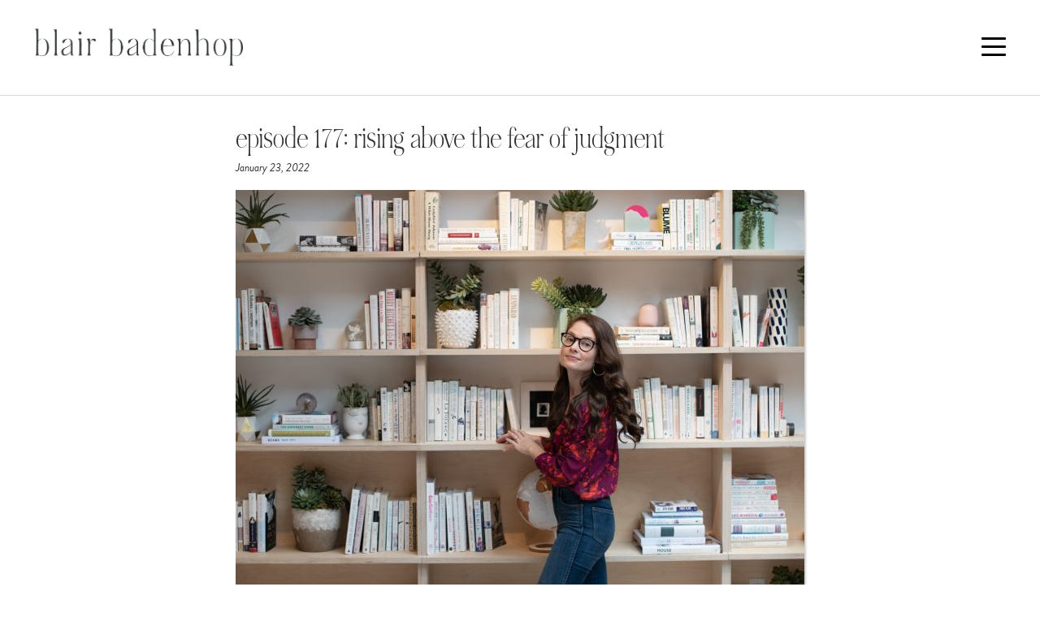

--- FILE ---
content_type: text/html; charset=UTF-8
request_url: https://blairbadenhop.com/podcast/rising-above-the-fear-of-judgment/
body_size: 12609
content:
<!DOCTYPE html>
<html lang="en-US" id="html">
<head>
	<meta charset="UTF-8">
	<meta name="viewport" content="width=device-width, initial-scale=1">
	<meta name="google-site-verification" content="PqiOH7T1ZpOyznonU6dOmyf3R2WcFzzui0F4l_vkblo">

	<title>episode 177: rising above the fear of judgment - Blair Badenhop, Inc</title>

	<link rel="pingback" href="https://blairbadenhop.com/xmlrpc.php">

	<!--[if lt IE 9]>
	<script src="https://blairbadenhop.com/wp-content/themes/WP-Theme-Blair-Badenhop/Scripts/HTML5.js"></script>
	<![endif]-->

	<!--[if lt IE 8]>
	<script src="https://blairbadenhop.com/wp-content/themes/WP-Theme-Blair-Badenhop/Scripts/Media-Queries.js"></script>
	<![endif]-->

	<!-- Google tag (gtag.js) -->
	<script async src="https://www.googletagmanager.com/gtag/js?id=G-EPSTLH4PKY"></script>
	<script>
	  window.dataLayer = window.dataLayer || [];
	  function gtag(){dataLayer.push(arguments);}
	  gtag('js', new Date());

	  gtag('config', 'G-EPSTLH4PKY');
	</script>

	<meta name='robots' content='index, follow, max-image-preview:large, max-snippet:-1, max-video-preview:-1' />
	<style>img:is([sizes="auto" i], [sizes^="auto," i]) { contain-intrinsic-size: 3000px 1500px }</style>
	
	<!-- This site is optimized with the Yoast SEO plugin v26.8 - https://yoast.com/product/yoast-seo-wordpress/ -->
	<title>episode 177: rising above the fear of judgment - Blair Badenhop, Inc</title>
	<meta name="description" content="If you’re someone who has a fear of judgement, you&#039;re not alone. Take a listen to this wisdom note for inspiration to help you rise above it." />
	<link rel="canonical" href="https://blairbadenhop.com/podcast/rising-above-the-fear-of-judgment/" />
	<meta property="og:locale" content="en_US" />
	<meta property="og:type" content="article" />
	<meta property="og:title" content="episode 177: rising above the fear of judgment - Blair Badenhop, Inc" />
	<meta property="og:description" content="If you’re someone who has a fear of judgement, you&#039;re not alone. Take a listen to this wisdom note for inspiration to help you rise above it." />
	<meta property="og:url" content="https://blairbadenhop.com/podcast/rising-above-the-fear-of-judgment/" />
	<meta property="og:site_name" content="Blair Badenhop, Inc" />
	<meta property="article:modified_time" content="2022-05-16T12:06:29+00:00" />
	<meta property="og:image" content="https://blairbadenhop.com/wp-content/uploads/2022/01/177-scaled.jpg" />
	<meta property="og:image:width" content="2558" />
	<meta property="og:image:height" content="2560" />
	<meta property="og:image:type" content="image/jpeg" />
	<meta name="twitter:label1" content="Est. reading time" />
	<meta name="twitter:data1" content="1 minute" />
	<script type="application/ld+json" class="yoast-schema-graph">{"@context":"https://schema.org","@graph":[{"@type":"WebPage","@id":"https://blairbadenhop.com/podcast/rising-above-the-fear-of-judgment/","url":"https://blairbadenhop.com/podcast/rising-above-the-fear-of-judgment/","name":"episode 177: rising above the fear of judgment - Blair Badenhop, Inc","isPartOf":{"@id":"https://blairbadenhop.com/#website"},"primaryImageOfPage":{"@id":"https://blairbadenhop.com/podcast/rising-above-the-fear-of-judgment/#primaryimage"},"image":{"@id":"https://blairbadenhop.com/podcast/rising-above-the-fear-of-judgment/#primaryimage"},"thumbnailUrl":"https://blairbadenhop.com/wp-content/uploads/2022/01/177-scaled.jpg","datePublished":"2022-01-23T12:00:15+00:00","dateModified":"2022-05-16T12:06:29+00:00","description":"If you’re someone who has a fear of judgement, you're not alone. Take a listen to this wisdom note for inspiration to help you rise above it.","breadcrumb":{"@id":"https://blairbadenhop.com/podcast/rising-above-the-fear-of-judgment/#breadcrumb"},"inLanguage":"en-US","potentialAction":[{"@type":"ReadAction","target":["https://blairbadenhop.com/podcast/rising-above-the-fear-of-judgment/"]}]},{"@type":"ImageObject","inLanguage":"en-US","@id":"https://blairbadenhop.com/podcast/rising-above-the-fear-of-judgment/#primaryimage","url":"https://blairbadenhop.com/wp-content/uploads/2022/01/177-scaled.jpg","contentUrl":"https://blairbadenhop.com/wp-content/uploads/2022/01/177-scaled.jpg","width":2558,"height":2560,"caption":"Brand Yourself Podcast Blair Badenhop"},{"@type":"BreadcrumbList","@id":"https://blairbadenhop.com/podcast/rising-above-the-fear-of-judgment/#breadcrumb","itemListElement":[{"@type":"ListItem","position":1,"name":"Home","item":"https://blairbadenhop.com/"},{"@type":"ListItem","position":2,"name":"Podcasts","item":"https://blairbadenhop.com/podcast/"},{"@type":"ListItem","position":3,"name":"episode 177: rising above the fear of judgment"}]},{"@type":"WebSite","@id":"https://blairbadenhop.com/#website","url":"https://blairbadenhop.com/","name":"Blair Badenhop, Inc","description":"Brand Mentor &amp; Messaging Strategist for Wellness Entrepreneurs","potentialAction":[{"@type":"SearchAction","target":{"@type":"EntryPoint","urlTemplate":"https://blairbadenhop.com/?s={search_term_string}"},"query-input":{"@type":"PropertyValueSpecification","valueRequired":true,"valueName":"search_term_string"}}],"inLanguage":"en-US"}]}</script>
	<!-- / Yoast SEO plugin. -->


<link rel='dns-prefetch' href='//use.typekit.net' />
<link rel='dns-prefetch' href='//www.googletagmanager.com' />
<link rel='dns-prefetch' href='//fonts.googleapis.com' />
<link rel='dns-prefetch' href='//maxcdn.bootstrapcdn.com' />
<link rel="alternate" type="application/rss+xml" title="Blair Badenhop, Inc &raquo; Feed" href="https://blairbadenhop.com/feed/" />
<link rel="alternate" type="application/rss+xml" title="Blair Badenhop, Inc &raquo; Comments Feed" href="https://blairbadenhop.com/comments/feed/" />
<link rel="alternate" type="application/rss+xml" title="Blair Badenhop, Inc &raquo; episode 177: rising above the fear of judgment Comments Feed" href="https://blairbadenhop.com/podcast/rising-above-the-fear-of-judgment/feed/" />
<script type="text/javascript">
/* <![CDATA[ */
window._wpemojiSettings = {"baseUrl":"https:\/\/s.w.org\/images\/core\/emoji\/16.0.1\/72x72\/","ext":".png","svgUrl":"https:\/\/s.w.org\/images\/core\/emoji\/16.0.1\/svg\/","svgExt":".svg","source":{"concatemoji":"https:\/\/blairbadenhop.com\/wp-includes\/js\/wp-emoji-release.min.js?ver=6.8.3"}};
/*! This file is auto-generated */
!function(s,n){var o,i,e;function c(e){try{var t={supportTests:e,timestamp:(new Date).valueOf()};sessionStorage.setItem(o,JSON.stringify(t))}catch(e){}}function p(e,t,n){e.clearRect(0,0,e.canvas.width,e.canvas.height),e.fillText(t,0,0);var t=new Uint32Array(e.getImageData(0,0,e.canvas.width,e.canvas.height).data),a=(e.clearRect(0,0,e.canvas.width,e.canvas.height),e.fillText(n,0,0),new Uint32Array(e.getImageData(0,0,e.canvas.width,e.canvas.height).data));return t.every(function(e,t){return e===a[t]})}function u(e,t){e.clearRect(0,0,e.canvas.width,e.canvas.height),e.fillText(t,0,0);for(var n=e.getImageData(16,16,1,1),a=0;a<n.data.length;a++)if(0!==n.data[a])return!1;return!0}function f(e,t,n,a){switch(t){case"flag":return n(e,"\ud83c\udff3\ufe0f\u200d\u26a7\ufe0f","\ud83c\udff3\ufe0f\u200b\u26a7\ufe0f")?!1:!n(e,"\ud83c\udde8\ud83c\uddf6","\ud83c\udde8\u200b\ud83c\uddf6")&&!n(e,"\ud83c\udff4\udb40\udc67\udb40\udc62\udb40\udc65\udb40\udc6e\udb40\udc67\udb40\udc7f","\ud83c\udff4\u200b\udb40\udc67\u200b\udb40\udc62\u200b\udb40\udc65\u200b\udb40\udc6e\u200b\udb40\udc67\u200b\udb40\udc7f");case"emoji":return!a(e,"\ud83e\udedf")}return!1}function g(e,t,n,a){var r="undefined"!=typeof WorkerGlobalScope&&self instanceof WorkerGlobalScope?new OffscreenCanvas(300,150):s.createElement("canvas"),o=r.getContext("2d",{willReadFrequently:!0}),i=(o.textBaseline="top",o.font="600 32px Arial",{});return e.forEach(function(e){i[e]=t(o,e,n,a)}),i}function t(e){var t=s.createElement("script");t.src=e,t.defer=!0,s.head.appendChild(t)}"undefined"!=typeof Promise&&(o="wpEmojiSettingsSupports",i=["flag","emoji"],n.supports={everything:!0,everythingExceptFlag:!0},e=new Promise(function(e){s.addEventListener("DOMContentLoaded",e,{once:!0})}),new Promise(function(t){var n=function(){try{var e=JSON.parse(sessionStorage.getItem(o));if("object"==typeof e&&"number"==typeof e.timestamp&&(new Date).valueOf()<e.timestamp+604800&&"object"==typeof e.supportTests)return e.supportTests}catch(e){}return null}();if(!n){if("undefined"!=typeof Worker&&"undefined"!=typeof OffscreenCanvas&&"undefined"!=typeof URL&&URL.createObjectURL&&"undefined"!=typeof Blob)try{var e="postMessage("+g.toString()+"("+[JSON.stringify(i),f.toString(),p.toString(),u.toString()].join(",")+"));",a=new Blob([e],{type:"text/javascript"}),r=new Worker(URL.createObjectURL(a),{name:"wpTestEmojiSupports"});return void(r.onmessage=function(e){c(n=e.data),r.terminate(),t(n)})}catch(e){}c(n=g(i,f,p,u))}t(n)}).then(function(e){for(var t in e)n.supports[t]=e[t],n.supports.everything=n.supports.everything&&n.supports[t],"flag"!==t&&(n.supports.everythingExceptFlag=n.supports.everythingExceptFlag&&n.supports[t]);n.supports.everythingExceptFlag=n.supports.everythingExceptFlag&&!n.supports.flag,n.DOMReady=!1,n.readyCallback=function(){n.DOMReady=!0}}).then(function(){return e}).then(function(){var e;n.supports.everything||(n.readyCallback(),(e=n.source||{}).concatemoji?t(e.concatemoji):e.wpemoji&&e.twemoji&&(t(e.twemoji),t(e.wpemoji)))}))}((window,document),window._wpemojiSettings);
/* ]]> */
</script>
<style id='wp-emoji-styles-inline-css' type='text/css'>

	img.wp-smiley, img.emoji {
		display: inline !important;
		border: none !important;
		box-shadow: none !important;
		height: 1em !important;
		width: 1em !important;
		margin: 0 0.07em !important;
		vertical-align: -0.1em !important;
		background: none !important;
		padding: 0 !important;
	}
</style>
<link rel='stylesheet' id='wp-block-library-css' href='https://blairbadenhop.com/wp-includes/css/dist/block-library/style.min.css?ver=6.8.3' type='text/css' media='all' />
<style id='classic-theme-styles-inline-css' type='text/css'>
/*! This file is auto-generated */
.wp-block-button__link{color:#fff;background-color:#32373c;border-radius:9999px;box-shadow:none;text-decoration:none;padding:calc(.667em + 2px) calc(1.333em + 2px);font-size:1.125em}.wp-block-file__button{background:#32373c;color:#fff;text-decoration:none}
</style>
<link rel='stylesheet' id='AF-Utility-css' href='https://blairbadenhop.com/wp-content/themes/WP-Theme-Blair-Badenhop/Styles/Utility.css?ver=6.8.3' type='text/css' media='all' />
<link rel='stylesheet' id='AF-Blocks-css' href='https://blairbadenhop.com/wp-content/themes/WP-Theme-Blair-Badenhop/Styles/Blocks.css?ver=6.8.3' type='text/css' media='all' />
<link rel='stylesheet' id='AF-Blocks-CatchAll-css' href='https://blairbadenhop.com/wp-content/themes/WP-Theme-Blair-Badenhop/Styles/CatchAll.css?ver=1290649411' type='text/css' media='all' />
<link rel='stylesheet' id='slick-css' href='https://blairbadenhop.com/wp-content/plugins/getwid/vendors/slick/slick/slick.min.css?ver=1.9.0' type='text/css' media='all' />
<link rel='stylesheet' id='slick-theme-css' href='https://blairbadenhop.com/wp-content/plugins/getwid/vendors/slick/slick/slick-theme.min.css?ver=1.9.0' type='text/css' media='all' />
<link rel='stylesheet' id='mp-fancybox-css' href='https://blairbadenhop.com/wp-content/plugins/getwid/vendors/mp-fancybox/jquery.fancybox.min.css?ver=3.5.7-mp.1' type='text/css' media='all' />
<link rel='stylesheet' id='getwid-blocks-css' href='https://blairbadenhop.com/wp-content/plugins/getwid/assets/css/blocks.style.css?ver=2.1.3' type='text/css' media='all' />
<style id='getwid-blocks-inline-css' type='text/css'>
.wp-block-getwid-section .wp-block-getwid-section__wrapper .wp-block-getwid-section__inner-wrapper{max-width: 900px;}
</style>
<link rel='stylesheet' id='convertkit-broadcasts-css' href='https://blairbadenhop.com/wp-content/plugins/convertkit/resources/frontend/css/broadcasts.css?ver=3.1.5' type='text/css' media='all' />
<link rel='stylesheet' id='convertkit-button-css' href='https://blairbadenhop.com/wp-content/plugins/convertkit/resources/frontend/css/button.css?ver=3.1.5' type='text/css' media='all' />
<link rel='stylesheet' id='convertkit-form-css' href='https://blairbadenhop.com/wp-content/plugins/convertkit/resources/frontend/css/form.css?ver=3.1.5' type='text/css' media='all' />
<link rel='stylesheet' id='convertkit-form-builder-field-css' href='https://blairbadenhop.com/wp-content/plugins/convertkit/resources/frontend/css/form-builder.css?ver=3.1.5' type='text/css' media='all' />
<link rel='stylesheet' id='convertkit-form-builder-css' href='https://blairbadenhop.com/wp-content/plugins/convertkit/resources/frontend/css/form-builder.css?ver=3.1.5' type='text/css' media='all' />
<style id='global-styles-inline-css' type='text/css'>
:root{--wp--preset--aspect-ratio--square: 1;--wp--preset--aspect-ratio--4-3: 4/3;--wp--preset--aspect-ratio--3-4: 3/4;--wp--preset--aspect-ratio--3-2: 3/2;--wp--preset--aspect-ratio--2-3: 2/3;--wp--preset--aspect-ratio--16-9: 16/9;--wp--preset--aspect-ratio--9-16: 9/16;--wp--preset--color--black: #000000;--wp--preset--color--cyan-bluish-gray: #abb8c3;--wp--preset--color--white: #ffffff;--wp--preset--color--pale-pink: #f78da7;--wp--preset--color--vivid-red: #cf2e2e;--wp--preset--color--luminous-vivid-orange: #ff6900;--wp--preset--color--luminous-vivid-amber: #fcb900;--wp--preset--color--light-green-cyan: #7bdcb5;--wp--preset--color--vivid-green-cyan: #00d084;--wp--preset--color--pale-cyan-blue: #8ed1fc;--wp--preset--color--vivid-cyan-blue: #0693e3;--wp--preset--color--vivid-purple: #9b51e0;--wp--preset--gradient--vivid-cyan-blue-to-vivid-purple: linear-gradient(135deg,rgba(6,147,227,1) 0%,rgb(155,81,224) 100%);--wp--preset--gradient--light-green-cyan-to-vivid-green-cyan: linear-gradient(135deg,rgb(122,220,180) 0%,rgb(0,208,130) 100%);--wp--preset--gradient--luminous-vivid-amber-to-luminous-vivid-orange: linear-gradient(135deg,rgba(252,185,0,1) 0%,rgba(255,105,0,1) 100%);--wp--preset--gradient--luminous-vivid-orange-to-vivid-red: linear-gradient(135deg,rgba(255,105,0,1) 0%,rgb(207,46,46) 100%);--wp--preset--gradient--very-light-gray-to-cyan-bluish-gray: linear-gradient(135deg,rgb(238,238,238) 0%,rgb(169,184,195) 100%);--wp--preset--gradient--cool-to-warm-spectrum: linear-gradient(135deg,rgb(74,234,220) 0%,rgb(151,120,209) 20%,rgb(207,42,186) 40%,rgb(238,44,130) 60%,rgb(251,105,98) 80%,rgb(254,248,76) 100%);--wp--preset--gradient--blush-light-purple: linear-gradient(135deg,rgb(255,206,236) 0%,rgb(152,150,240) 100%);--wp--preset--gradient--blush-bordeaux: linear-gradient(135deg,rgb(254,205,165) 0%,rgb(254,45,45) 50%,rgb(107,0,62) 100%);--wp--preset--gradient--luminous-dusk: linear-gradient(135deg,rgb(255,203,112) 0%,rgb(199,81,192) 50%,rgb(65,88,208) 100%);--wp--preset--gradient--pale-ocean: linear-gradient(135deg,rgb(255,245,203) 0%,rgb(182,227,212) 50%,rgb(51,167,181) 100%);--wp--preset--gradient--electric-grass: linear-gradient(135deg,rgb(202,248,128) 0%,rgb(113,206,126) 100%);--wp--preset--gradient--midnight: linear-gradient(135deg,rgb(2,3,129) 0%,rgb(40,116,252) 100%);--wp--preset--font-size--small: 13px;--wp--preset--font-size--medium: 20px;--wp--preset--font-size--large: 36px;--wp--preset--font-size--x-large: 42px;--wp--preset--spacing--20: 0.44rem;--wp--preset--spacing--30: 0.67rem;--wp--preset--spacing--40: 1rem;--wp--preset--spacing--50: 1.5rem;--wp--preset--spacing--60: 2.25rem;--wp--preset--spacing--70: 3.38rem;--wp--preset--spacing--80: 5.06rem;--wp--preset--shadow--natural: 6px 6px 9px rgba(0, 0, 0, 0.2);--wp--preset--shadow--deep: 12px 12px 50px rgba(0, 0, 0, 0.4);--wp--preset--shadow--sharp: 6px 6px 0px rgba(0, 0, 0, 0.2);--wp--preset--shadow--outlined: 6px 6px 0px -3px rgba(255, 255, 255, 1), 6px 6px rgba(0, 0, 0, 1);--wp--preset--shadow--crisp: 6px 6px 0px rgba(0, 0, 0, 1);}:where(.is-layout-flex){gap: 0.5em;}:where(.is-layout-grid){gap: 0.5em;}body .is-layout-flex{display: flex;}.is-layout-flex{flex-wrap: wrap;align-items: center;}.is-layout-flex > :is(*, div){margin: 0;}body .is-layout-grid{display: grid;}.is-layout-grid > :is(*, div){margin: 0;}:where(.wp-block-columns.is-layout-flex){gap: 2em;}:where(.wp-block-columns.is-layout-grid){gap: 2em;}:where(.wp-block-post-template.is-layout-flex){gap: 1.25em;}:where(.wp-block-post-template.is-layout-grid){gap: 1.25em;}.has-black-color{color: var(--wp--preset--color--black) !important;}.has-cyan-bluish-gray-color{color: var(--wp--preset--color--cyan-bluish-gray) !important;}.has-white-color{color: var(--wp--preset--color--white) !important;}.has-pale-pink-color{color: var(--wp--preset--color--pale-pink) !important;}.has-vivid-red-color{color: var(--wp--preset--color--vivid-red) !important;}.has-luminous-vivid-orange-color{color: var(--wp--preset--color--luminous-vivid-orange) !important;}.has-luminous-vivid-amber-color{color: var(--wp--preset--color--luminous-vivid-amber) !important;}.has-light-green-cyan-color{color: var(--wp--preset--color--light-green-cyan) !important;}.has-vivid-green-cyan-color{color: var(--wp--preset--color--vivid-green-cyan) !important;}.has-pale-cyan-blue-color{color: var(--wp--preset--color--pale-cyan-blue) !important;}.has-vivid-cyan-blue-color{color: var(--wp--preset--color--vivid-cyan-blue) !important;}.has-vivid-purple-color{color: var(--wp--preset--color--vivid-purple) !important;}.has-black-background-color{background-color: var(--wp--preset--color--black) !important;}.has-cyan-bluish-gray-background-color{background-color: var(--wp--preset--color--cyan-bluish-gray) !important;}.has-white-background-color{background-color: var(--wp--preset--color--white) !important;}.has-pale-pink-background-color{background-color: var(--wp--preset--color--pale-pink) !important;}.has-vivid-red-background-color{background-color: var(--wp--preset--color--vivid-red) !important;}.has-luminous-vivid-orange-background-color{background-color: var(--wp--preset--color--luminous-vivid-orange) !important;}.has-luminous-vivid-amber-background-color{background-color: var(--wp--preset--color--luminous-vivid-amber) !important;}.has-light-green-cyan-background-color{background-color: var(--wp--preset--color--light-green-cyan) !important;}.has-vivid-green-cyan-background-color{background-color: var(--wp--preset--color--vivid-green-cyan) !important;}.has-pale-cyan-blue-background-color{background-color: var(--wp--preset--color--pale-cyan-blue) !important;}.has-vivid-cyan-blue-background-color{background-color: var(--wp--preset--color--vivid-cyan-blue) !important;}.has-vivid-purple-background-color{background-color: var(--wp--preset--color--vivid-purple) !important;}.has-black-border-color{border-color: var(--wp--preset--color--black) !important;}.has-cyan-bluish-gray-border-color{border-color: var(--wp--preset--color--cyan-bluish-gray) !important;}.has-white-border-color{border-color: var(--wp--preset--color--white) !important;}.has-pale-pink-border-color{border-color: var(--wp--preset--color--pale-pink) !important;}.has-vivid-red-border-color{border-color: var(--wp--preset--color--vivid-red) !important;}.has-luminous-vivid-orange-border-color{border-color: var(--wp--preset--color--luminous-vivid-orange) !important;}.has-luminous-vivid-amber-border-color{border-color: var(--wp--preset--color--luminous-vivid-amber) !important;}.has-light-green-cyan-border-color{border-color: var(--wp--preset--color--light-green-cyan) !important;}.has-vivid-green-cyan-border-color{border-color: var(--wp--preset--color--vivid-green-cyan) !important;}.has-pale-cyan-blue-border-color{border-color: var(--wp--preset--color--pale-cyan-blue) !important;}.has-vivid-cyan-blue-border-color{border-color: var(--wp--preset--color--vivid-cyan-blue) !important;}.has-vivid-purple-border-color{border-color: var(--wp--preset--color--vivid-purple) !important;}.has-vivid-cyan-blue-to-vivid-purple-gradient-background{background: var(--wp--preset--gradient--vivid-cyan-blue-to-vivid-purple) !important;}.has-light-green-cyan-to-vivid-green-cyan-gradient-background{background: var(--wp--preset--gradient--light-green-cyan-to-vivid-green-cyan) !important;}.has-luminous-vivid-amber-to-luminous-vivid-orange-gradient-background{background: var(--wp--preset--gradient--luminous-vivid-amber-to-luminous-vivid-orange) !important;}.has-luminous-vivid-orange-to-vivid-red-gradient-background{background: var(--wp--preset--gradient--luminous-vivid-orange-to-vivid-red) !important;}.has-very-light-gray-to-cyan-bluish-gray-gradient-background{background: var(--wp--preset--gradient--very-light-gray-to-cyan-bluish-gray) !important;}.has-cool-to-warm-spectrum-gradient-background{background: var(--wp--preset--gradient--cool-to-warm-spectrum) !important;}.has-blush-light-purple-gradient-background{background: var(--wp--preset--gradient--blush-light-purple) !important;}.has-blush-bordeaux-gradient-background{background: var(--wp--preset--gradient--blush-bordeaux) !important;}.has-luminous-dusk-gradient-background{background: var(--wp--preset--gradient--luminous-dusk) !important;}.has-pale-ocean-gradient-background{background: var(--wp--preset--gradient--pale-ocean) !important;}.has-electric-grass-gradient-background{background: var(--wp--preset--gradient--electric-grass) !important;}.has-midnight-gradient-background{background: var(--wp--preset--gradient--midnight) !important;}.has-small-font-size{font-size: var(--wp--preset--font-size--small) !important;}.has-medium-font-size{font-size: var(--wp--preset--font-size--medium) !important;}.has-large-font-size{font-size: var(--wp--preset--font-size--large) !important;}.has-x-large-font-size{font-size: var(--wp--preset--font-size--x-large) !important;}
:where(.wp-block-post-template.is-layout-flex){gap: 1.25em;}:where(.wp-block-post-template.is-layout-grid){gap: 1.25em;}
:where(.wp-block-columns.is-layout-flex){gap: 2em;}:where(.wp-block-columns.is-layout-grid){gap: 2em;}
:root :where(.wp-block-pullquote){font-size: 1.5em;line-height: 1.6;}
</style>
<link rel='stylesheet' id='social-styles-css' href='https://blairbadenhop.com/wp-content/plugins/ansleyssharebuttons/social-styles.css?ver=2' type='text/css' media='all' />
<link rel='stylesheet' id='contact-form-7-css' href='https://blairbadenhop.com/wp-content/plugins/contact-form-7/includes/css/styles.css?ver=6.1.4' type='text/css' media='all' />
<link rel='stylesheet' id='responsive-lightbox-swipebox-css' href='https://blairbadenhop.com/wp-content/plugins/responsive-lightbox/assets/swipebox/swipebox.min.css?ver=1.5.2' type='text/css' media='all' />
<link rel='stylesheet' id='sidr-style-css' href='https://blairbadenhop.com/wp-content/plugins/sidr/stylesheets/jquery.sidr.dark.css?ver=6.8.3' type='text/css' media='all' />
<link rel='stylesheet' id='wp-components-css' href='https://blairbadenhop.com/wp-includes/css/dist/components/style.min.css?ver=6.8.3' type='text/css' media='all' />
<link rel='stylesheet' id='godaddy-styles-css' href='https://blairbadenhop.com/wp-content/mu-plugins/vendor/wpex/godaddy-launch/includes/Dependencies/GoDaddy/Styles/build/latest.css?ver=2.0.2' type='text/css' media='all' />
<link rel='stylesheet' id='SITE-Reset-css' href='https://blairbadenhop.com/wp-content/themes/WP-Theme-Blair-Badenhop/Styles/Reset.min.css?ver=6.8.3' type='text/css' media='all' />
<link rel='stylesheet' id='SITE-Style-css' href='https://blairbadenhop.com/wp-content/themes/WP-Theme-Blair-Badenhop/style.css?ver=796672480' type='text/css' media='all' />
<link rel='stylesheet' id='SITE-Utility-css' href='https://blairbadenhop.com/wp-content/themes/WP-Theme-Blair-Badenhop/Styles/Utility.css?ver=6.8.3' type='text/css' media='all' />
<link rel='stylesheet' id='SITE-Mobile-css' href='https://blairbadenhop.com/wp-content/themes/WP-Theme-Blair-Badenhop/Styles/Mobile.css?ver=6.8.3' type='text/css' media='all' />
<link rel='stylesheet' id='SITE-Comments-css' href='https://blairbadenhop.com/wp-content/themes/WP-Theme-Blair-Badenhop/Styles/Comments.css?ver=6.8.3' type='text/css' media='all' />
<link rel='stylesheet' id='SITE-Fonts-css' href='https://blairbadenhop.com/wp-content/themes/WP-Theme-Blair-Badenhop/Styles/Fonts.css?ver=1307179536' type='text/css' media='all' />
<link rel='stylesheet' id='FONTS-Google-css' href='https://fonts.googleapis.com/css?family=Playfair+Display%3A400i%2C700i&#038;ver=6.8.3' type='text/css' media='all' />
<link rel='stylesheet' id='FONTS-Awesome-css' href='https://maxcdn.bootstrapcdn.com/font-awesome/4.3.0/css/font-awesome.min.css?ver=6.8.3' type='text/css' media='all' />
<link rel='stylesheet' id='arve-css' href='https://blairbadenhop.com/wp-content/plugins/advanced-responsive-video-embedder/build/main.css?ver=10.8.2' type='text/css' media='all' />
<link rel='stylesheet' id='arve-pro-css' href='https://blairbadenhop.com/wp-content/plugins/arve-pro/build/main.css?ver=7.1.2' type='text/css' media='all' />
<script type="text/javascript" src="https://blairbadenhop.com/wp-includes/js/jquery/jquery.min.js?ver=3.7.1" id="jquery-core-js"></script>
<script type="text/javascript" src="https://blairbadenhop.com/wp-includes/js/jquery/jquery-migrate.min.js?ver=3.4.1" id="jquery-migrate-js"></script>
<script type="text/javascript" src="https://blairbadenhop.com/wp-content/plugins/ansleyssharebuttons/social-share.js?ver=6.8.3" id="social-js-js"></script>
<script type="text/javascript" src="https://blairbadenhop.com/wp-content/plugins/responsive-lightbox/assets/dompurify/purify.min.js?ver=3.3.1" id="dompurify-js"></script>
<script type="text/javascript" id="responsive-lightbox-sanitizer-js-before">
/* <![CDATA[ */
window.RLG = window.RLG || {}; window.RLG.sanitizeAllowedHosts = ["youtube.com","www.youtube.com","youtu.be","vimeo.com","player.vimeo.com"];
/* ]]> */
</script>
<script type="text/javascript" src="https://blairbadenhop.com/wp-content/plugins/responsive-lightbox/js/sanitizer.js?ver=2.6.1" id="responsive-lightbox-sanitizer-js"></script>
<script type="text/javascript" src="https://blairbadenhop.com/wp-content/plugins/responsive-lightbox/assets/swipebox/jquery.swipebox.min.js?ver=1.5.2" id="responsive-lightbox-swipebox-js"></script>
<script type="text/javascript" src="https://blairbadenhop.com/wp-includes/js/underscore.min.js?ver=1.13.7" id="underscore-js"></script>
<script type="text/javascript" src="https://blairbadenhop.com/wp-content/plugins/responsive-lightbox/assets/infinitescroll/infinite-scroll.pkgd.min.js?ver=4.0.1" id="responsive-lightbox-infinite-scroll-js"></script>
<script type="text/javascript" id="responsive-lightbox-js-before">
/* <![CDATA[ */
var rlArgs = {"script":"swipebox","selector":"lightbox","customEvents":"","activeGalleries":true,"animation":true,"hideCloseButtonOnMobile":false,"removeBarsOnMobile":false,"hideBars":true,"hideBarsDelay":5000,"videoMaxWidth":1080,"useSVG":true,"loopAtEnd":false,"woocommerce_gallery":false,"ajaxurl":"https:\/\/blairbadenhop.com\/wp-admin\/admin-ajax.php","nonce":"a8f733c592","preview":false,"postId":5956,"scriptExtension":false};
/* ]]> */
</script>
<script type="text/javascript" src="https://blairbadenhop.com/wp-content/plugins/responsive-lightbox/js/front.js?ver=2.6.1" id="responsive-lightbox-js"></script>
<script type="text/javascript" src="https://blairbadenhop.com/wp-content/themes/WP-Theme-Blair-Badenhop/Scripts/Smooth-Scroll.min.js?ver=6.8.3" id="SITE-Scroll-js"></script>
<script type="text/javascript" src="https://blairbadenhop.com/wp-content/themes/WP-Theme-Blair-Badenhop/Scripts/Site.js?ver=562066095" id="SITE-Scripts-js"></script>
<script type="text/javascript" src="https://use.typekit.net/wdb0acy.js?ver=6.8.3" id="SITE-Typekit-js"></script>

<!-- Google tag (gtag.js) snippet added by Site Kit -->
<!-- Google Analytics snippet added by Site Kit -->
<script type="text/javascript" src="https://www.googletagmanager.com/gtag/js?id=GT-KF6G3C2V" id="google_gtagjs-js" async></script>
<script type="text/javascript" id="google_gtagjs-js-after">
/* <![CDATA[ */
window.dataLayer = window.dataLayer || [];function gtag(){dataLayer.push(arguments);}
gtag("set","linker",{"domains":["blairbadenhop.com"]});
gtag("js", new Date());
gtag("set", "developer_id.dZTNiMT", true);
gtag("config", "GT-KF6G3C2V");
 window._googlesitekit = window._googlesitekit || {}; window._googlesitekit.throttledEvents = []; window._googlesitekit.gtagEvent = (name, data) => { var key = JSON.stringify( { name, data } ); if ( !! window._googlesitekit.throttledEvents[ key ] ) { return; } window._googlesitekit.throttledEvents[ key ] = true; setTimeout( () => { delete window._googlesitekit.throttledEvents[ key ]; }, 5 ); gtag( "event", name, { ...data, event_source: "site-kit" } ); }; 
/* ]]> */
</script>
<link rel="https://api.w.org/" href="https://blairbadenhop.com/wp-json/" /><link rel="EditURI" type="application/rsd+xml" title="RSD" href="https://blairbadenhop.com/xmlrpc.php?rsd" />
<link rel='shortlink' href='https://blairbadenhop.com/?p=5956' />
<link rel="alternate" title="oEmbed (JSON)" type="application/json+oembed" href="https://blairbadenhop.com/wp-json/oembed/1.0/embed?url=https%3A%2F%2Fblairbadenhop.com%2Fpodcast%2Frising-above-the-fear-of-judgment%2F" />
<link rel="alternate" title="oEmbed (XML)" type="text/xml+oembed" href="https://blairbadenhop.com/wp-json/oembed/1.0/embed?url=https%3A%2F%2Fblairbadenhop.com%2Fpodcast%2Frising-above-the-fear-of-judgment%2F&#038;format=xml" />
<meta name="generator" content="Site Kit by Google 1.170.0" /><!-- HFCM by 99 Robots - Snippet # 1: Google Ads GST -->
<!-- Global site tag (gtag.js) - Google Ads: 10801778033 -->
<script async src="https://www.googletagmanager.com/gtag/js?id=AW-10801778033"></script>
<script>
  window.dataLayer = window.dataLayer || [];
  function gtag(){dataLayer.push(arguments);}
  gtag('js', new Date());

  gtag('config', 'AW-10801778033');
</script>

<!-- /end HFCM by 99 Robots -->

<!-- Meta Pixel Code -->
<script type='text/javascript'>
!function(f,b,e,v,n,t,s){if(f.fbq)return;n=f.fbq=function(){n.callMethod?
n.callMethod.apply(n,arguments):n.queue.push(arguments)};if(!f._fbq)f._fbq=n;
n.push=n;n.loaded=!0;n.version='2.0';n.queue=[];t=b.createElement(e);t.async=!0;
t.src=v;s=b.getElementsByTagName(e)[0];s.parentNode.insertBefore(t,s)}(window,
document,'script','https://connect.facebook.net/en_US/fbevents.js');
</script>
<!-- End Meta Pixel Code -->
<script type='text/javascript'>var url = window.location.origin + '?ob=open-bridge';
            fbq('set', 'openbridge', '256674331621334', url);
fbq('init', '256674331621334', {}, {
    "agent": "wordpress-6.8.3-4.1.5"
})</script><script type='text/javascript'>
    fbq('track', 'PageView', []);
  </script><link rel="icon" href="https://blairbadenhop.com/wp-content/uploads/2024/07/cropped-Favicon-32x32.png" sizes="32x32" />
<link rel="icon" href="https://blairbadenhop.com/wp-content/uploads/2024/07/cropped-Favicon-192x192.png" sizes="192x192" />
<link rel="apple-touch-icon" href="https://blairbadenhop.com/wp-content/uploads/2024/07/cropped-Favicon-180x180.png" />
<meta name="msapplication-TileImage" content="https://blairbadenhop.com/wp-content/uploads/2024/07/cropped-Favicon-270x270.png" />

	<!--
	 Facebook Pixel Code -->
	<script>
	!function(f,b,e,v,n,t,s)
	{if(f.fbq)return;n=f.fbq=function(){n.callMethod?
	n.callMethod.apply(n,arguments):n.queue.push(arguments)};
	if(!f._fbq)f._fbq=n;n.push=n;n.loaded=!0;n.version='2.0';
	n.queue=[];t=b.createElement(e);t.async=!0;
	t.src=v;s=b.getElementsByTagName(e)[0];
	s.parentNode.insertBefore(t,s)}(window,document,'script',
	'https://connect.facebook.net/en_US/fbevents.js');

	fbq('init', '256674331621334');
	fbq('track',
	 'PageView');
	</script>
	<noscript>

	<img height="1" width="1"
	src="https://www.facebook.com/tr?id=256674331621334&ev=PageView
	&noscript=1"/>
	</noscript>
	<!--
	 End Facebook Pixel Code -->
	
	<!-- Meta Pixel Code -->
<script>
!function(f,b,e,v,n,t,s)
{if(f.fbq)return;n=f.fbq=function(){n.callMethod?
n.callMethod.apply(n,arguments):n.queue.push(arguments)}; if(!f._fbq)f._fbq=n;n.push=n;n.loaded=!0;n.version='2.0';
n.queue=[];t=b.createElement(e);t.async=!0;
t.src=v;s=b.getElementsByTagName(e)[0];
s.parentNode.insertBefore(t,s)}(window, document,'script',
'https://connect.facebook.net/en_US/fbevents.js'); fbq('init', '239423082482740');
fbq('track', 'PageView');
</script>
<noscript><img height="1" width="1" style="display:none" src="https://www.facebook.com/tr?id=239423082482740&ev=PageView&noscript=1"
/></noscript>
<!-- End Meta Pixel Code -->


</head>

<body class="wp-singular podcast-template-default single single-podcast postid-5956 wp-theme-WP-Theme-Blair-Badenhop WebP">



<!-- Main Website -->
<div id="Wrapper-Outer">
	<div id="Wrapper-Inner">

				<header class="Header CLR 
				">
	<div class="Header-Inner">

									<a href="https://blairbadenhop.com/" class="Header-Logo">
					<img width="553" height="99" src="https://blairbadenhop.com/wp-content/uploads/2024/07/Logo-Header.png" class="attachment-large size-large" alt="Blair Badenhop, Inc" decoding="async" fetchpriority="high" srcset="https://blairbadenhop.com/wp-content/uploads/2024/07/Logo-Header.png 553w, https://blairbadenhop.com/wp-content/uploads/2024/07/Logo-Header-300x54.png 300w" sizes="(max-width: 553px) 100vw, 553px" />				</a>
					
		<div class="Header-Right">

			<button type="button" class="Header-Nav-Menu">
				<span class="Header-Nav-Menu-Box">
					<span class="Header-Nav-Menu-Inner">
						Menu					</span>
				</span>
			</button>

		</div>

	</div>
</header>

								<div id="Header-Line"></div>
						<div class="Content CLR">
				
		
		<!---->


<div class="Content-Podcast">
	<article id="post-5956" class="Post-Entry Entry CLR">

		<header class="Entry-Header">
			<h1 class="Entry-Title">episode 177: rising above the fear of judgment</h1>			<div class="Entry-Date">January 23, 2022</div>
		</header>

		<div class="Entry-Excerpt CLR">
							<div class="Entry-Thumb">
					<img width="700" height="701" src="https://blairbadenhop.com/wp-content/uploads/2022/01/177-700x701.jpg" class="attachment-Thumb-Feature size-Thumb-Feature wp-post-image" alt="Brand Yourself Podcast Blair Badenhop" decoding="async" srcset="https://blairbadenhop.com/wp-content/uploads/2022/01/177-700x701.jpg 700w, https://blairbadenhop.com/wp-content/uploads/2022/01/177-300x300.jpg 300w, https://blairbadenhop.com/wp-content/uploads/2022/01/177-1024x1024.jpg 1024w, https://blairbadenhop.com/wp-content/uploads/2022/01/177-250x250.jpg 250w, https://blairbadenhop.com/wp-content/uploads/2022/01/177-768x769.jpg 768w, https://blairbadenhop.com/wp-content/uploads/2022/01/177-1536x1536.jpg 1536w, https://blairbadenhop.com/wp-content/uploads/2022/01/177-2046x2048.jpg 2046w, https://blairbadenhop.com/wp-content/uploads/2022/01/177-150x150.jpg 150w, https://blairbadenhop.com/wp-content/uploads/2022/01/177-450x450.jpg 450w, https://blairbadenhop.com/wp-content/uploads/2022/01/177-388x388.jpg 388w" sizes="(max-width: 700px) 100vw, 700px" />				</div>
			
			
							<div class="Podcast-Embed">
					<iframe title="Libsyn Player" style="border: none" src="//html5-player.libsyn.com/embed/episode/id/21797699/height/90/theme/custom/thumbnail/yes/direction/backward/render-playlist/no/custom-color/2c274f/" height="90" width="100%" scrolling="no"  allowfullscreen webkitallowfullscreen mozallowfullscreen oallowfullscreen msallowfullscreen></iframe>				</div>
			
							<div class="Podcast-Links">
											
						<a href="http://subscribeonandroid.com/brandyourselfpodcast.libsyn.com/rss" target="_blank" class="Trans">
							<img src="https://blairbadenhop.com/wp-content/uploads/2017/12/android.jpg">
						</a>

											
						<a href="https://podcasts.apple.com/us/podcast/brand-yourself/id1316661384" target="_blank" class="Trans">
							<img src="https://blairbadenhop.com/wp-content/uploads/2019/06/apple.png">
						</a>

									</div>
			
			<div class="Entry-Excerpt-Text">
				<h2>Solocast</h2>
<p>If you’re someone who is often worried about what other people think of you, of being judged, or being criticized, you are not alone. So many of us allow these fears to dictate our behavior, to hide ourselves, to avoid posting on Instagram or speaking our truth out loud. But we need you. We need you to be courageous in your journey to not only building your business but living your purpose. So, use this wisdom note as a little reminder, something to fuel that fire inside you, that knows you’re meant to be seen, meant to be heard, and meant to heal with your unique magic and medicine.</p>
<h2>Want my advice on your business?</h2>
<p>Submit your question <a href="https://blair50.typeform.com/to/NYWO90P7">here</a> and I&#8217;ll answer it in a future episode!</p>
<h2>Loved this episode? Show it some love.</h2>
<p>I’d be so grateful if you subscribed on iTunes, Spotify, or your favorite podcast app and left a review. The more reviews we have, the more likely fellow female entrepreneurs are to find these powerful interviews and get the insights they need to move their businesses forward.</p>
<p><a href="https://itunes.apple.com/us/podcast/brand-yourself/id1316661384?mt=2">SUBSCRIBE &amp; LEAVE A REVIEW</a></p>
			</div>
			
		</div>

	</article>
</div>


					</div> <!-- .Content -->
		
		<!--<aside class="Footer-Optin CLR">
			<div class="Footer-Optin-Left">
				<img src="https://blairbadenhop.com/wp-content/themes/WP-Theme-Blair-Badenhop/Images/Pic-Footer-Optin.png">
			</div>

			<div class="Footer-Optin-Right">

				<div class="Footer-Optin-Top">
					<img src="https://blairbadenhop.com/wp-content/themes/WP-Theme-Blair-Badenhop/Images/Text-Footer-Optin.png">
											<h2>This FREE WORKBOOK is your secret weapon to avoiding the mistake of creating a brand that looks + sounds like everyone else's. Because you don't want to blend in. You want to stand out. Right?</h2>
									</div>

				<div class="Footer-Optin-Bottom">
					<img src="https://blairbadenhop.com/wp-content/themes/WP-Theme-Blair-Badenhop/Images/Pic-Footer-Optin-Arrow.png">

					<script src="https://f.convertkit.com/ckjs/ck.5.js"></script>
					  <form action="https://app.convertkit.com/forms/851392/subscriptions" class="seva-form formkit-form" method="post" data-sv-form="851392" data-uid="bc5b080d94" data-format="inline" data-version="5" data-options="{&quot;settings&quot;:{&quot;after_subscribe&quot;:{&quot;action&quot;:&quot;redirect&quot;,&quot;success_message&quot;:&quot;Success! Now check your email to confirm your subscription.&quot;,&quot;redirect_url&quot;:&quot;https://blairbadenhop.lpages.co/thank-you-for-wbsk/&quot;},&quot;modal&quot;:{&quot;trigger&quot;:null,&quot;scroll_percentage&quot;:null,&quot;timer&quot;:null,&quot;devices&quot;:null,&quot;show_once_every&quot;:null},&quot;recaptcha&quot;:{&quot;enabled&quot;:false},&quot;return_visitor&quot;:{&quot;action&quot;:&quot;show&quot;,&quot;custom_content&quot;:&quot;&quot;},&quot;slide_in&quot;:{&quot;display_in&quot;:null,&quot;trigger&quot;:null,&quot;scroll_percentage&quot;:null,&quot;timer&quot;:null,&quot;devices&quot;:null,&quot;show_once_every&quot;:null}}}" min-width="400 500 600 700 800">
						<ul class="formkit-alert formkit-alert-error" data-element="errors" data-group="alert"></ul>
						<input aria-label="Your first name" class="formkit-input" name="fields[first_name]" placeholder="first name" type="text"><input class="formkit-input" name="email_address" placeholder="email address" required="" type="text"><button class="formkit-submit formkit-submit" data-element="submit">
							<div class="formkit-spinner">
								<div></div>
								<div></div>
								<div></div>
							</div><span>Send It My Way!</span></button>

					</form>
				</div>

			</div>

							<ul class="Footer-Social">
											<li>
							<a href="http://instagram.com/blairbadenhop" title="I'm on Instagram!" class="Trans">
								<i class="fa fa-instagram" aria-hidden="true"></i>							</a>
						</li>
											<li>
							<a href="https://www.facebook.com/blairbadenhop" title="I'm on Facebook!" class="Trans">
								<i class="fa fa-facebook" aria-hidden="true"></i>							</a>
						</li>
											<li>
							<a href="http://www.pinterest.com/bbadenhop/" title="I'm on Pinterest!" class="Trans">
								<i class="fa fa-pinterest-p" aria-hidden="true"></i>							</a>
						</li>
									</ul>
					</aside>-->

		<footer class="Footer-Main CLR">
	<div class="Footer-Main-Inner">

		<section class="Footer-Main-Top">

			<div class="Footer-Main-Top-Left">

									<div class="Footer-Main-Image">
						<img width="517" height="660" src="https://blairbadenhop.com/wp-content/uploads/2024/07/Pic-Footer.jpg" class="attachment-large size-large" alt="" decoding="async" loading="lazy" srcset="https://blairbadenhop.com/wp-content/uploads/2024/07/Pic-Footer.jpg 517w, https://blairbadenhop.com/wp-content/uploads/2024/07/Pic-Footer-235x300.jpg 235w" sizes="auto, (max-width: 517px) 100vw, 517px" />					</div>
				
				<div class="Footer-Main-Info">

											<h2>Hey, You. Let's Be Friends!</h2>
					
											<p>Here's where I love to hang out online.</p>
					
											<ul class="Footer-Main-Links">
															
								
									<li>
										<a href="http://instagram.com/blairbadenhop"
											target="_blank" class="Trans">
											<i class="fa fa-instagram" aria-hidden="true"></i>											<span>@blairbadenhop</span>
										</a>
									</li>

																							
								
									<li>
										<a href="http://www.pinterest.com/bbadenhop/"
											target="_blank" class="Trans">
											<i class="fa fa-pinterest-p" aria-hidden="true"></i>											<span>@blairbadenhop</span>
										</a>
									</li>

																							
								
									<li>
										<a href="https://blairbadenhop.com/podcast/"
											target="" class="Trans">
											<i class="fa fa-microphone" aria-hidden="true"></i>											<span>Podcast</span>
										</a>
									</li>

																					</ul>
					
				</div>

			</div>

			<div class="Footer-Main-Top-Right">

				<nav class="Footer-Main-Nav">
					<div class="menu-footer-menu-container"><ul id="menu-footer-menu" class="menu"><li id="menu-item-7562" class="menu-item menu-item-type-post_type menu-item-object-page menu-item-home menu-item-7562"><a href="https://blairbadenhop.com/">HOME</a></li>
<li id="menu-item-6689" class="menu-item menu-item-type-post_type menu-item-object-page menu-item-6689"><a href="https://blairbadenhop.com/about/">About</a></li>
<li id="menu-item-7826" class="menu-item menu-item-type-custom menu-item-object-custom menu-item-7826"><a href="https://blairbadenhop.substack.com/">Substack</a></li>
<li id="menu-item-6393" class="menu-item menu-item-type-post_type_archive menu-item-object-podcast menu-item-6393"><a href="https://blairbadenhop.com/podcast/">Podcast</a></li>
<li id="menu-item-6394" class="menu-item menu-item-type-post_type menu-item-object-page menu-item-6394"><a href="https://blairbadenhop.com/contact-me/">Contact</a></li>
</ul></div>				</nav>

			</div>

		</section>

		<section class="Footer-Main-Feed">
			<div class='pllexislider pllexislider-normal instaslider-nr-1'>
	<ul class='no-bullet slides' id='wis-slides'>
			</ul>
</div>
<script type='text/javascript'>
    jQuery(document).ready(function ($) {
        $('.instaslider-nr-1').pllexislider({
            animation: 'slide',
            slideshowSpeed: 7000,
            directionNav: true,
            controlNav: false,
            prevText: '',
            nextText: '',
        });
    });
</script>		</section>

		<section class="Footer-Main-Meta">

			&copy; 2026 Blair Badenhop, Inc.
			All Rights Reserved.			<a href="https://ansleyfones.com" target="_blank" class="Trans">
				Design & Development by Ansley Fones			</a>

		</section>

	</div>
</footer>

		<!--<footer id="Footer">
			<span>Copyright 2026 Blair Badenhop, Inc. All Rights Reserved.
			<a href="http://ansleyfones.com" target="_blank">Design &amp; Development by
			Ansley Fones</a></span>.
			<a href="/terms-of-use/">Terms of Use</a>. <a href="/privacy-policy/">Privacy Policy</a>.
		</footer>-->

		<script type="speculationrules">
{"prefetch":[{"source":"document","where":{"and":[{"href_matches":"\/*"},{"not":{"href_matches":["\/wp-*.php","\/wp-admin\/*","\/wp-content\/uploads\/*","\/wp-content\/*","\/wp-content\/plugins\/*","\/wp-content\/themes\/WP-Theme-Blair-Badenhop\/*","\/*\\?(.+)"]}},{"not":{"selector_matches":"a[rel~=\"nofollow\"]"}},{"not":{"selector_matches":".no-prefetch, .no-prefetch a"}}]},"eagerness":"conservative"}]}
</script>
 	<div id="sidr-left" class="sidebar-container sidr" role="complementary">
			<a class="close-button" href="#" onClick="jQuery.sidr('close', 'sidr-left');">Close</a>
					<div class="widget-area"><aside id="nav_menu-2" class="widget widget_nav_menu"><div class="menu-main-menu-container"><ul id="menu-main-menu" class="menu"><li id="menu-item-209" class="menu-item menu-item-type-post_type menu-item-object-page current_page_parent menu-item-209"><a href="https://blairbadenhop.com/blog/">Blog</a></li>
<li id="menu-item-126" class="menu-item menu-item-type-post_type menu-item-object-page menu-item-126"><a href="https://blairbadenhop.com/contact-me/">Contact</a></li>
</ul></div></aside> 		</div><!-- .widget-area -->
				</div><!-- #sidr-left -->
				
				<script language="javascript">
				(function($) {

					$(document).ready(function(){

						// hook up the left side menu

						$("#sidr-left-link").sidr({
							name: "sidr-left",
							side: "left"
						});

					});

				})(jQuery);
				</script>    <!-- Meta Pixel Event Code -->
    <script type='text/javascript'>
        document.addEventListener( 'wpcf7mailsent', function( event ) {
        if( "fb_pxl_code" in event.detail.apiResponse){
            eval(event.detail.apiResponse.fb_pxl_code);
        }
        }, false );
    </script>
    <!-- End Meta Pixel Event Code -->
        <div id='fb-pxl-ajax-code'></div><link rel='stylesheet' id='jr-insta-styles-css' href='https://blairbadenhop.com/wp-content/plugins/instagram-slider-widget/components/instagram/assets/css/jr-insta.css?ver=2.2.9' type='text/css' media='all' />
<link rel='stylesheet' id='wis_font-awesome-css' href='https://maxcdn.bootstrapcdn.com/font-awesome/4.7.0/css/font-awesome.min.css?ver=6.8.3' type='text/css' media='all' />
<link rel='stylesheet' id='wis_instag-slider-css' href='https://blairbadenhop.com/wp-content/plugins/instagram-slider-widget/components/instagram/assets/css/instag-slider.css?ver=2.2.9' type='text/css' media='all' />
<link rel='stylesheet' id='wis_wis-header-css' href='https://blairbadenhop.com/wp-content/plugins/instagram-slider-widget/components/instagram/assets/css/wis-header.css?ver=2.2.9' type='text/css' media='all' />
<script type="text/javascript" src="https://blairbadenhop.com/wp-content/plugins/mailchimp-wp/assets/pagecount.min.js?ver=2.6.1" id="fca_eoi_pagecount_js-js"></script>
<script type="text/javascript" id="getwid-blocks-frontend-js-js-extra">
/* <![CDATA[ */
var Getwid = {"settings":[],"ajax_url":"https:\/\/blairbadenhop.com\/wp-admin\/admin-ajax.php","isRTL":"","nonces":{"contact_form":"da205ad4d6"}};
/* ]]> */
</script>
<script type="text/javascript" src="https://blairbadenhop.com/wp-content/plugins/getwid/assets/js/frontend.blocks.js?ver=2.1.3" id="getwid-blocks-frontend-js-js"></script>
<script type="text/javascript" id="convertkit-broadcasts-js-extra">
/* <![CDATA[ */
var convertkit_broadcasts = {"ajax_url":"https:\/\/blairbadenhop.com\/wp-admin\/admin-ajax.php","action":"convertkit_broadcasts_render","debug":""};
/* ]]> */
</script>
<script type="text/javascript" src="https://blairbadenhop.com/wp-content/plugins/convertkit/resources/frontend/js/broadcasts.js?ver=3.1.5" id="convertkit-broadcasts-js"></script>
<script type="text/javascript" src="https://blairbadenhop.com/wp-includes/js/dist/hooks.min.js?ver=4d63a3d491d11ffd8ac6" id="wp-hooks-js"></script>
<script type="text/javascript" src="https://blairbadenhop.com/wp-includes/js/dist/i18n.min.js?ver=5e580eb46a90c2b997e6" id="wp-i18n-js"></script>
<script type="text/javascript" id="wp-i18n-js-after">
/* <![CDATA[ */
wp.i18n.setLocaleData( { 'text direction\u0004ltr': [ 'ltr' ] } );
/* ]]> */
</script>
<script type="text/javascript" src="https://blairbadenhop.com/wp-content/plugins/contact-form-7/includes/swv/js/index.js?ver=6.1.4" id="swv-js"></script>
<script type="text/javascript" id="contact-form-7-js-before">
/* <![CDATA[ */
var wpcf7 = {
    "api": {
        "root": "https:\/\/blairbadenhop.com\/wp-json\/",
        "namespace": "contact-form-7\/v1"
    },
    "cached": 1
};
/* ]]> */
</script>
<script type="text/javascript" src="https://blairbadenhop.com/wp-content/plugins/contact-form-7/includes/js/index.js?ver=6.1.4" id="contact-form-7-js"></script>
<script type="text/javascript" src="https://blairbadenhop.com/wp-content/plugins/sidr/js/jquery.sidr.min.js?ver=1.0" id="sidr-js"></script>
<script type="text/javascript" id="convertkit-js-js-extra">
/* <![CDATA[ */
var convertkit = {"ajaxurl":"https:\/\/blairbadenhop.com\/wp-admin\/admin-ajax.php","debug":"","nonce":"18c43ac204","subscriber_id":""};
/* ]]> */
</script>
<script type="text/javascript" src="https://blairbadenhop.com/wp-content/plugins/convertkit/resources/frontend/js/convertkit.js?ver=3.1.5" id="convertkit-js-js"></script>
<script type="text/javascript" src="https://blairbadenhop.com/wp-content/plugins/google-site-kit/dist/assets/js/googlesitekit-events-provider-contact-form-7-40476021fb6e59177033.js" id="googlesitekit-events-provider-contact-form-7-js" defer></script>
<script type="text/javascript" src="https://blairbadenhop.com/wp-content/plugins/instagram-slider-widget/components/instagram/assets/js/jquery.flexslider-min.js?ver=2.2.9" id="wis_jquery-pllexi-slider-js"></script>

	</div> <!-- #Wrapper-Inner -->
</div> <!-- #Wrapper-Outer -->

<nav class="Mobile-Nav">
	<div class="Mobile-Nav-Mask"></div>

	<button type="button" class="Mobile-Nav-Close">
		<svg xmlns="http://www.w3.org/2000/svg" viewBox="0 0 512 512">
			<polygon points="405 121.8 390.2 107 256 241.2 121.8 107 107 121.8 241.2 256 107 390.2 121.8 405 256 270.8 390.2 405 405 390.2 270.8 256 405 121.8"></polygon>
		</svg>
		<span class="Hidden">Close</span>
	</button>

	<div class="Mobile-Nav-Inner">

		<div class="Mobile-Nav-Links">
			<div class="menu-footer-menu-container"><ul id="menu-footer-menu-1" class="menu"><li class="menu-item menu-item-type-post_type menu-item-object-page menu-item-home menu-item-7562"><a href="https://blairbadenhop.com/">HOME</a></li>
<li class="menu-item menu-item-type-post_type menu-item-object-page menu-item-6689"><a href="https://blairbadenhop.com/about/">About</a></li>
<li class="menu-item menu-item-type-custom menu-item-object-custom menu-item-7826"><a href="https://blairbadenhop.substack.com/">Substack</a></li>
<li class="menu-item menu-item-type-post_type_archive menu-item-object-podcast menu-item-6393"><a href="https://blairbadenhop.com/podcast/">Podcast</a></li>
<li class="menu-item menu-item-type-post_type menu-item-object-page menu-item-6394"><a href="https://blairbadenhop.com/contact-me/">Contact</a></li>
</ul></div>		</div>
		
					<ul class="Mobile-Nav-Social-Links">
									
					
						<li>
							<a href="http://instagram.com/blairbadenhop"
								target="_blank" class="Trans">
								<i class="fa fa-instagram" aria-hidden="true"></i>								<span>@blairbadenhop</span>
							</a>
						</li>

														
					
						<li>
							<a href="http://www.pinterest.com/bbadenhop/"
								target="_blank" class="Trans">
								<i class="fa fa-pinterest-p" aria-hidden="true"></i>								<span>@blairbadenhop</span>
							</a>
						</li>

														
					
						<li>
							<a href="https://blairbadenhop.com/podcast/"
								target="" class="Trans">
								<i class="fa fa-microphone" aria-hidden="true"></i>								<span>Podcast</span>
							</a>
						</li>

												</ul>
		
	</div>
</nav>

<script>
  (function(i,s,o,g,r,a,m){i['GoogleAnalyticsObject']=r;i[r]=i[r]||function(){
  (i[r].q=i[r].q||[]).push(arguments)},i[r].l=1*new Date();a=s.createElement(o),
  m=s.getElementsByTagName(o)[0];a.async=1;a.src=g;m.parentNode.insertBefore(a,m)
  })(window,document,'script','//www.google-analytics.com/analytics.js','ga');

  ga('create', 'UA-55724310-1', 'auto');
  ga('send', 'pageview');
</script>

</body>
</html>


--- FILE ---
content_type: text/css
request_url: https://blairbadenhop.com/wp-content/themes/WP-Theme-Blair-Badenhop/Styles/Utility.css?ver=6.8.3
body_size: 1024
content:
/**********************************************************
// Body
**********************************************************/
html { height: 100%; }
body {
	height: 100%;
	overflow-x: hidden;
	cursor: default;
	display: block;
	}

body *,
body *:before,
body *:after {
	-webkit-box-sizing: border-box;
	   -moz-box-sizing: border-box;
			box-sizing: border-box;
	}

a:hover { text-decoration: underline; }
a {
	text-decoration: none;
	cursor: pointer;
	}

.Hidden { display: none;  }
.Left   { float: left;    }
.Right  { float: right;   }
.Center { text-align: center; }

.CLR       { *zoom: 1; }
.CLR:after { clear: both; }
.CLR:before,
.CLR:after {
	content: " ";
	display: table;
	}

.Trans {
	-webkit-transition: all 0.2s ease-in-out;
	   -moz-transition: all 0.2s ease-in-out;
		-ms-transition: all 0.2s ease-in-out;
		 -o-transition: all 0.2s ease-in-out;
			transition: all 0.2s ease-in-out;
	}

.No-Padding    { padding: 0 !important;   }
.No-Margin     { margin: 0 !important;    }
.Margin-Auto   { margin: auto !important; }
.No-Gap        { gap: 0 !important; }
.Display-Block { display: block !important; }

.Line-Height-1-5 { line-height: 1.5em !important; }
.Line-Height-1-4 { line-height: 1.4em !important; }
.Line-Height-1-3 { line-height: 1.3em !important; }
.Line-Height-1-2 { line-height: 1.2em !important; }
.Line-Height-1-1 { line-height: 1.1em !important; }

.Mobile-Only { display: none !important; }

@media
all and (max-width: 768px),
all and (max-device-width: 768px)
{
	.Desktop-Only { display: none !important; }
	.Mobile-Only { display: block !important; }
	.Mobile-Col-Reverse { flex-direction: column-reverse !important; }

	.No-Mobile-Gap { gap: 0 !important; }
}

/**********************************************************
// General Content Tags
**********************************************************/
img {
	max-width: 100%;
	height: auto;
	}

.aligncenter,
div.aligncenter {
	display: block;
	margin: 15px auto;
	}

.alignnone,
div.alignnone {
	display: inline-block;
	margin: 15px 0;
	}

.alignleft,
div.alignleft {
	float: left;
	display: block;
	margin-right: 15px;
	}

.alignright,
div.alignright {
	float: right;
	display: block;
	margin-left: 15px;
	}

/**********************************************************
// Wrappers
**********************************************************/
#Wrapper-Outer {
	width: 100%;
	height: 100%;
	position: relative;
	z-index: 5000;
	}

#Wrapper-Inner {
	margin: auto;
	width: 100%;
	overflow: hidden;
	}

/**********************************************************
// Mobile Navigation
**********************************************************/
#Mobile-Nav {
	width: 200px;
	box-shadow: inset 1px 0 2px rgba(0, 0, 0, 0.2);
	overflow: hidden;
	position: fixed;
	z-index: 9000;
	right: -200px;
	bottom: 0;
	top: 0;
	}

#Mobile-Nav-Outer {
	width: 250px;
	height: 100%;
	overflow-x: hidden;
	overflow-y: scroll;
	}

#Mobile-Nav-Inner {
	width: 200px;
	float: left;
	}

#Mobile-Nav-Inner li {
	width: 100%;
	min-height: 42px;
	line-height: 42px;
	border-bottom: 1px solid rgba(0, 0, 0, 0.1);
	}

#Mobile-Nav-Inner li ul {
	margin: 0;
	padding: 0;
	border-top: 1px solid rgba(0, 0, 0, 0.1);
	}

#Mobile-Nav-Inner li ul li {
	width: 100%;
	height: 42px;
	line-height: 42px;
	border-bottom: 1px solid rgba(0, 0, 0, 0.1);
	text-indent: 20px;
	}

#Mobile-Nav-Inner li ul li:last-child { border-bottom: 0; }

#Mobile-Nav-Inner a {
	padding-left: 20px;
	display: block;
	-webkit-transition: background 0.1s ease-in-out;
	   -moz-transition: background 0.1s ease-in-out;
	    -ms-transition: background 0.1s ease-in-out;
	     -o-transition: background 0.1s ease-in-out;
	        transition: background 0.1s ease-in-out;
	}

#Mobile-Nav-Inner a:hover {
	text-decoration: none;
	background-color: rgba(0, 0, 0, 0.05);
	}

/**********************************************************
// Sidebar
**********************************************************/
#Sidebar .widget { margin-top: 40px; }
#Sidebar aside:first-child,
#Sidebar aside:first-child .Picture-Link { margin-top: 0; }

/**********************************************************
// WordPress Gallery
**********************************************************/
.gallery { margin-bottom: 20px; }

.gallery:before,
.gallery:after {
	content: "";
	display: table;
	}

.gallery:after { clear: both; }

.gallery-item {
	margin: 0 4px 4px 0;
	overflow: hidden;
	position: relative;
	line-height: 0;
	float: left;
	}

.gallery-columns-1 .gallery-item { max-width: 100%; }

.gallery-columns-2 .gallery-item {
	max-width: 48%;
	max-width: -webkit-calc(50% - 4px);
	max-width:         calc(50% - 4px);
	}

.gallery-columns-3 .gallery-item {
	max-width: 32%;
	max-width: -webkit-calc(33.3% - 4px);
	max-width:         calc(33.3% - 4px);
	}

.gallery-columns-4 .gallery-item {
	max-width: 23%;
	max-width: -webkit-calc(25% - 4px);
	max-width:         calc(25% - 4px);
	}

.gallery-columns-5 .gallery-item {
	max-width: 19%;
	max-width: -webkit-calc(20% - 4px);
	max-width:         calc(20% - 4px);
	}

.gallery-columns-6 .gallery-item {
	max-width: 15%;
	max-width: -webkit-calc(16.7% - 4px);
	max-width:         calc(16.7% - 4px);
	}

.gallery-columns-7 .gallery-item {
	max-width: 13%;
	max-width: -webkit-calc(14.28% - 4px);
	max-width:         calc(14.28% - 4px);
	}

.gallery-columns-8 .gallery-item {
	max-width: 11%;
	max-width: -webkit-calc(12.5% - 4px);
	max-width:         calc(12.5% - 4px);
	}

.gallery-columns-9 .gallery-item {
	max-width: 9%;
	max-width: -webkit-calc(11.1% - 4px);
	max-width:         calc(11.1% - 4px);
	}

.gallery-columns-1 .gallery-item:nth-of-type(1n),
.gallery-columns-2 .gallery-item:nth-of-type(2n),
.gallery-columns-3 .gallery-item:nth-of-type(3n),
.gallery-columns-4 .gallery-item:nth-of-type(4n),
.gallery-columns-5 .gallery-item:nth-of-type(5n),
.gallery-columns-6 .gallery-item:nth-of-type(6n),
.gallery-columns-7 .gallery-item:nth-of-type(7n),
.gallery-columns-8 .gallery-item:nth-of-type(8n),
.gallery-columns-9 .gallery-item:nth-of-type(9n) { margin-right: 0; }

.gallery-columns-1.gallery-size-medium figure.gallery-item:nth-of-type(1n+1),
.gallery-columns-1.gallery-size-thumbnail figure.gallery-item:nth-of-type(1n+1),
.gallery-columns-2.gallery-size-thumbnail figure.gallery-item:nth-of-type(2n+1),
.gallery-columns-3.gallery-size-thumbnail figure.gallery-item:nth-of-type(3n+1) { clear: left; }

.gallery-caption {
	margin: 0;
	padding: 40% 8px 0 8px;
	width: 100%;
	max-height: 100%;
	line-height: 1.5;
	background: rgba(0, 0, 0, 0.58);
	-webkit-box-sizing: border-box;
	-moz-box-sizing:    border-box;
	box-sizing:         border-box;
	color: #FFF;
	font-size: 20px;
	opacity: 0;
	-webkit-transition: all 0.2s ease-in-out;
	   -moz-transition: all 0.2s ease-in-out;
		-ms-transition: all 0.2s ease-in-out;
		 -o-transition: all 0.2s ease-in-out;
			transition: all 0.2s ease-in-out;
	text-align: center;
	position: absolute;
	bottom: 0;
	right: 0;
	left: 0;
	top: 0;
	}

.gallery-item:hover .gallery-caption { opacity: 1; }

.gallery-columns-7 .gallery-caption,
.gallery-columns-8 .gallery-caption,
.gallery-columns-9 .gallery-caption { display: none; }

/**********************************************************
// Entry >> List Styles
**********************************************************/
.Entry ol, .Entry ul {
	padding: 10px 0 10px 20px;
	line-height: 22px;
	}

.Entry ol { list-style-type: decimal; }
.Entry ul { list-style-type: disc; }


--- FILE ---
content_type: text/css
request_url: https://blairbadenhop.com/wp-content/themes/WP-Theme-Blair-Badenhop/Styles/Blocks.css?ver=6.8.3
body_size: -206
content:
/**********************************************************
// Placeholder
**********************************************************/
.AF-Blocks-Placeholder {
	margin: 0 !important;
	padding: 40px 10px;
	background: #EEE;
	color: #333;
	border-top: 1px solid #FFF;
	border-bottom: 1px solid #FFF;
	line-height: 24px;
	text-align: center;
	text-transform: uppercase;
	letter-spacing: 1px;
	font-weight: 300;
	font-size: 14px;
	}

.AF-Blocks-Placeholder .dashicons {
	margin: 0 auto 10px auto;
	padding: 10px;
	width: 44px;
	height: 44px;
	display: block;
	background: #333;
	color: #EEE;
	border-radius: 100%;
	font-size: 24px;
	}


--- FILE ---
content_type: text/css
request_url: https://blairbadenhop.com/wp-content/themes/WP-Theme-Blair-Badenhop/Styles/CatchAll.css?ver=1290649411
body_size: 1283
content:
/*-------------- BRANDSHIFT ------------*/

.Playfair {
	font-family: "Noir et Blanc", sans-serif;
}

.Light { font-weight: 200; }

.White-Text * { color: #fff; }

.BS-Mobile-Header { display: none; }

.BS-Button {
	margin: auto !important;
  	width: 100% !important;
}

.BS-Button a {
  margin: 30px auto 0 auto;
  width: 100%;
  display: block !important;
  text-transform: uppercase !important;
  letter-spacing: 1px !important;
  line-height: 1.5em;
  font-weight: 600;
  font-size: 20px;
  position: relative;
  z-index: 1000;
	max-width: 500px;
}

.BS-Button a:hover {
  text-decoration: none;
  background: #D58D41 !important;
}

.BS-Welcome-Header { font-weight: 300; }

.BS-Welcome-List {
  margin: auto !important;
  width: 100%;
  max-width: 700px;
  -moz-column-count: 2;
  -moz-column-gap: 20px;
  -webkit-column-count: 2;
  -webkit-column-gap: 20px;
  column-count: 2;
  column-gap: 20px;
  list-style-type: none !important;
  list-style: none;
}

.BS-Welcome-List li {
  margin: 10px auto 0 auto;
  padding: 0 0 5px 0 !important;
  position: relative;
  line-height: 1.5em;
  font-weight: 400;
  font-size: 20px;
  display: inline-block;
}

.BS-Welcome-List li:before {
  content: '';
  border-top: 12px solid #ffe7e5;
  position: absolute;
  z-index: -1;
  bottom: 5px;
  right: 0;
  left: 0;
}

.BS-You-Worry {
	padding: 60px 10px;
}

.BS-You-Worry-Left {
	padding-right: 60px;
  	border-right: 2px solid #a6b7ba;
}

.BS-You-Worry-Left-Title {
   	margin-bottom: 20px;
  	padding: 0 !important;
  	text-transform: uppercase;
  	letter-spacing: 1px;
  	line-height: 1.5em !important;
  	font-weight: 500;
  	font-size: 14px !important;
}

.BS-You-Worry-Left-Content {
  padding: 0 !important;
  font-family: "Noir et Blanc", sans-serif;
  letter-spacing: 1px;
  line-height: 1.5em !important;
  font-style : italic;
  font-size: 36px !important;
}

.BS-You-Worry-Right {
	margin: 0 !important;
  	padding-left: 60px;
	font-size: 22px;
}

.BS-You-Worry-Right-Content-Title {
	margin-bottom: 20px;
  	padding: 0 !important;
  	text-transform: uppercase;
  	letter-spacing: 1px;
  	line-height: 1.5em !important;
  	font-weight: 500;
  	font-size: 14px !important;
}

.BS-You-Worry-Center-Content {
	margin: 30px auto 0 auto;
  	padding: 0 !important;
  	line-height: 1.5em !important;
  	font-weight: 300;
  	font-size: 36px !important;
}


.BS-You-Worry-Center-Content u {
  text-decoration: none;
  border-bottom: 2px solid #e66a00;
}

.BS-Evolved { color: #fff; }

.BS-Evolved-Text {
	margin: auto;
  	padding: 30px 0;
  	max-width: 550px;
}

.BS-Two {
	margin: 90px auto 30px auto;
  	width: 100%;
  	max-width: 1100px;
}

.BS-Two h3 {
	padding: 0 !important;
  line-height: 1.5em !important;
  font-weight: 300;
  font-size: 26 !important;
}

.BS-Two-List {
	margin: 30px auto; 
}

.BS-Two-List strong {
  padding: 0 0 5px 0 !important;
  position: relative;
  line-height: 1.5em;
  font-size: 28px;
  display: inline-block;
}

.BS-Two-List strong:before {
  content: '';
  border-top: 12px solid #ffe7e5;
  position: absolute;
  z-index: -1;
  bottom: 8px;
  right: 0;
  left: 0;
}

.BS-Point {
	padding: 0 !important;
  line-height: 1.25em !important;
  text-transform: uppercase;
  letter-spacing: 1px;
  font-weight: 300;
  font-size: 90px !important;
  color: #eaa760;
}

.BS-You-Know {
	margin: auto;
    padding: 0 10px 50px 10px;
    width: 100%;
    max-width: 650px;
}

.BS-Meet {
	padding: 60px 10px;
}

.BS-Meet-Inner {
	margin: auto;
    width: 100%;
    max-width: 600px;
}

.BS-Meet h2 {
	margin-bottom: 30px;
  padding: 0 !important;
  line-height: 1.5em !important;
  letter-spacing: 1px;
  font-size: 30px !important;
}

.BS-Meet h2 em {
  font-family: "Noir et Blanc", sans-serif;
  font-weight: 300;
  font-size: 60px !important;
  color: #ffe7e5;
}

.BS-Meet blockquote {
	margin: auto !important;
  padding: 0 10% 0 30px !important;
  border-left: 2px solid #FFF;
  font-style: normal;
  font-size: 30px !important;
}

.BS-Meet blockquote p {
  padding: 0 !important;
  line-height: 1.5em !important; 
}

.BS-Meet ol {
	margin: auto !important;
  padding: 0 !important;
  list-style-type: none !important;
  counter-reset: Item;
}

.BS-Meet ol li {
  margin: 40px auto 0 auto;
  padding: 0 0 0 40px !important;
  line-height: 1.5em !important;
  font-size: 30px;
  position: relative;
}

.BS-Meet ol li:before {
  counter-increment: Item;
  content: counter(Item)".";
  position: absolute;
  left: 0;
  line-height: 1.25em;
  font-weight: 700;
  font-family: "Noir et Blanc", sans-serif;
  font-style: italic;
}

.BS-Experience {
	padding: 80px 10px;
  	background: #fcf2e8;
}

.BS-Experience-Title {
	padding: 0 !important;
  text-transform: uppercase;
  letter-spacing: 1px;
  line-height: 1.5em !important;
  font-weight: 500;
  font-size: 26px !important;
}

.BS-Experience-Subtitle {
	margin-bottom: 20px;
  padding: 0 !important;
  line-height: 1.5em !important;
  font-family: "Noir et Blanc", sans-serif;
  font-size: 32px !important;
}

.BS-Director {
	margin: auto;
  	width: 100%;
  	max-width: 1100px;
}

.BS-Director h3 {
	padding: 0 !important;
  line-height: 1.5em !important;
  font-weight: 500;
  font-size: 24px !important;
}

.BS-Director h2 {
	font-family: "Noir et Blanc", sans-serif;
  	font-weight: 400;
  	font-style: italic;
  	font-size: 34px !important;
}

.BS-Director h4 {
	font-weight: 500;
	line-height: 1.5em!important;
}

.BS-Included {
	padding: 70px 10px;
  	text-align: center;
  	background: #445275;
  	color: #FFF;
  	position: relative;
}

.BS-Included-Text {
	margin: auto !important;
	  width: 100%;
	  max-width: 700px;
	  list-style-type: none !important;
	  list-style: none;
	  position: relative;
	  z-index: 100;
}

.BS-Included-Text li {
  margin: 20px auto 10px auto;
  padding: 0 0 5px 0 !important;
  position: relative;
  line-height: 1.5em;
  font-weight: 500;
  font-size: 20px;
  display: inline-block;
}

.BS-Included-Text li:before {
  content: '';
  border-top: 12px solid #5e6784;
  position: absolute;
  z-index: -1;
  bottom: 2px;
  right: 0;
  left: 0;
}

.BS-Included-Title {
	margin-bottom: 10px;
  padding: 0 !important;
  line-height: 1.5em !important;
  letter-spacing: 1px;
  font-size: 30px !important;
  position: relative;
  z-index: 100;
}

.BS-Included-Title  em {
  font-family: "Noir et Blanc", sans-serif;
  font-weight: 300;
  font-size: 60px !important;
  color: #ffe7e5;
}

.BS-Final {
	margin: auto;
    width: 94%;
    max-width: 500px;
	padding: 50px 0;
}

.Testimonial {
	max-width: 800px;
	margin: 0 auto;
}

.Testimonial img { border-radius: 50%; }

.wp-block-getwid-testimonial {
	max-width: 935px;
	margin: 50px auto;
}

.wp-block-getwid-testimonial .wp-block-getwid-testimonial__image-wrapper {
	max-width: 210px;
}

.wp-block-getwid-testimonial .wp-block-getwid-testimonial__image {
	width: 210px;
	height: 210px;
}

.wp-block-getwid-testimonial .wp-block-getwid-testimonial__title {
	font-size: 20px;
    line-height: 1.5em;
    font-weight: 300;
}

.wp-block-getwid-testimonial .wp-block-getwid-testimonial__title br {
	height:10px;
	display: block;
}

.wp-block-getwid-testimonial .wp-block-getwid-testimonial__subtitle {
	font-size: 18px;
    line-height: 1.5em;
    font-weight: 300;
	margin-top: 15px;
}

.BSModules h3 {
    margin-top: 30px;
    line-height: 1.5em !important;
    font-family: "Noir et Blanc", sans-serif;
    font-size: 34px !important;
    position: relative;
    display: inline;
}

.BSModules h3:before {
	content: '';
    border-top: 12px solid #FCF2E8;
    position: absolute;
    z-index: -1;
    bottom: 17px;
    right: 0;
    left: 0;
}

@media only screen and (max-width: 800px), only screen and (max-device-width: 800px) { 
  .BS-Desktop-Header { display: none; }
   .BS-Mobile-Header { display: block; }
  .BS-Welcome-Header { padding: 15px 15px!important; }
  .BS-Welcome-Header br { display: none; }
}

@media
all and (max-width: 768px),
all and (max-device-width: 768px)
{
  .BS-Welcome-List {
    max-width: 350px;
    text-align: center;
  	-moz-column-count: 1;
    -webkit-column-count: 1;
    column-count: 1;
  }

  	.BS-You-Worry {
    	padding: 30px 10px;  
	} 
	
	.BS-You-Worry-Left { 
		padding: 0 0 30px 0;
   		text-align: center;
   		border-right: 0;
  	}
  
  	.BS-You-Worry .has-text-align-right { text-align: center!important; }
	
	.BS-You-Worry-Right {
		padding: 0;
    	text-align: center;
	}
	
	.BS-Two { margin-top: 30px; } 
	
	.BS-Two .wp-block-media-text__content { padding-bottom: 25px; }
	
	.BS-Two .has-text-align-right { text-align: center!important; }
	
	.BS-Meet { padding: 30px 10px; }
	
	.BS-Meet h2 em { font-size: 45px!important;}
	
	.BS-Included { padding: 30px 10px; }
	
	.BS-Included-Text li:before { display: none; }
	
	.BS-Experience { padding: 30px 10px; }
}

@media
all and (max-width: 600px),
all and (max-device-width: 600px)
{
	.wp-block-getwid-testimonial__header { align-items: top; }
	.wp-block-getwid-testimonial .wp-block-getwid-testimonial__image { 
		width: 90px;
  		height: 90px;
	}
}

--- FILE ---
content_type: text/css
request_url: https://blairbadenhop.com/wp-content/plugins/ansleyssharebuttons/social-styles.css?ver=2
body_size: -118
content:
#social-share {
     text-align: left;
     width: 100%;
     padding: 0;
     margin: 10px 0 12px;
	display: block;
}


#social-share span {
	display: inline-block;
	vertical-align: middle;
	text-transform: uppercase;
	font-size: 16px;
	font-family: 'brandon-grotesque', Helvetica, Arial, sans-serif;
	margin-right: 5px;
}

#social-share a {
     width: 23px;
     height: 23px;
     margin: 0 2px;
     display: inline-block;
     text-decoration: none;
     border: 0!important;
	vertical-align: middle;
}

#social-share a:first-child {
	margin-left: 0;
}

#social-share a:hover {    
     text-decoration: none;
}

#social-share #facebook {
     background: url('images/facebook.png') no-repeat center center;
     background-size: 100%;
}

#social-share #pinterest {
     background: url('images/pinterest.png') no-repeat center center;
     background-size: 100%;
}

#social-share #twitter {
     background: url('images/twitter.png') no-repeat center center;
     background-size: 100%;
}

#social-share #googleplus {
     background: url('images/googleplus.png') no-repeat center center;
     background-size: 100%;
}

#social-share #email {
     background: url('images/email.png') no-repeat center center;
     background-size: 100%;
}

#social-share #google {
     background: url('images/googleplus.png') no-repeat center center;
     background-size: 100%;
}

--- FILE ---
content_type: text/css
request_url: https://blairbadenhop.com/wp-content/themes/WP-Theme-Blair-Badenhop/Styles/Reset.min.css?ver=6.8.3
body_size: 251
content:
html,body,div,span,applet,object,iframe,h1,h2,h3,h4,h5,h6,p,blockquote,pre,a,abbr,acronym,address,big,cite,code,del,dfn,em,img,ins,kbd,q,s,samp,small,strike,strong,sub,sup,tt,var,b,u,i,center,dl,dt,dd,ol,ul,li,fieldset,form,label,legend,table,caption,tbody,tfoot,thead,tr,th,td,article,aside,canvas,details,embed,figure,figcaption,footer,header,hgroup,menu,nav,output,ruby,section,summary,time,mark,audio,video{margin:0;padding:0;border:0;font-size:100%;vertical-align:baseline}html{-webkit-text-size-adjust:100%;-ms-text-size-adjust:100%}input:focus,select:focus,textarea:focus{outline:none}b,strong{font-weight:bold}ol,ul{list-style:none}dfn{font-style:italic}body{line-height:1}a:active,a:focus,a:hover{outline:0}a{background:transparent}a img{border:none}blockquote,q{quotes:none}blockquote:before,blockquote:after,q:before,q:after{content:'';content:none}table{border-collapse:collapse;border-spacing:0}hr{height:0;-moz-box-sizing:content-box; box-sizing:content-box}pre{white-space:pre-wrap}code,kbd,pre,samp{font-family:monospace,serif;font-size:1em}sup{top:-0.5em}sub{bottom:-0.25em}sub,sup{font-size:75%;line-height:0;position:relative;vertical-align:baseline}button,select{text-transform:none}button,input{line-height:normal}button,input,select,textarea{font-family:inherit;font-size:100%;margin:0}input[type="checkbox"],input[type="radio"]{box-sizing:border-box;padding:0}textarea{overflow:auto;vertical-align:top}article,aside,audio,canvas,details,figcaption,figure,footer,header,hgroup,main,nav,section,summary,video{display:block}

--- FILE ---
content_type: text/css
request_url: https://blairbadenhop.com/wp-content/themes/WP-Theme-Blair-Badenhop/style.css?ver=796672480
body_size: 9471
content:
/*
Theme Name: Blair Badenhop
Theme URI: http://designbyansley.com
Author: Fuselight Media, LLC
Author URI: http://fuselightmedia.com
Description: Designed & Commissioned by Ansley Fones
Tags: custom
Version: 1.0.0
Text Domain: custom
*/


/**********************************************************
// Body
**********************************************************/
body {
	background: #FFF;
	font-family: "brandon-grotesque", Helvetica, Arial, sans-serif;
	font-weight: 400;
	font-size: 20px;
	color: #333;
	
	--wp--preset--font-size--small: 15px;
    --wp--preset--font-size--medium: 28px;
    --wp--preset--font-size--large: 46px;
    --wp--preset--font-size--x-large: 60px;
	}

a:hover { color: #c67553; text-decoration: none;  }
a { color: #4277a4; }

a:hover img {
	opacity: 0.85;
	-webkit-transition: opacity 0.2s linear;
	   -moz-transition: opacity 0.2s linear;
		-ms-transition: opacity 0.2s linear;
		 -o-transition: opacity 0.2s linear;
			transition: opacity 0.2s linear;
	}

.Noir, .noir { font-family: "Noir et Blanc", sans-serif; font-variant-ligatures: none; }

.Caps { text-transform: uppercase; letter-spacing: 1px; }
.Wide { letter-spacing: 4px; }

.VH100 { min-height: 100vh; }



/**********************************************************
// Headers
**********************************************************/
h1, h2, h3, h4, h5, h6 {
	font-family: "Noir et Blanc", sans-serif;
	font-weight: 400;
	font-variant-ligatures: none;
	}

h1 { font-size: 36px; line-height: 1.5em; }
h2 { font-size: 26px; line-height: 1.5em; }
h3 { font-size: 22px; line-height: 1.5em; }
h4 { font-size: 18px; line-height: 1.5em; }
h5 { font-size: 14px; line-height: 1.5em; }
h6 { font-size: 12px; line-height: 1.5em; }

.Entry .SuperBig { font-size: 100px; }
.Entry .PrettyBig { font-size: 80px; }


/**********************************************************
// BLOCKS
**********************************************************/
.wp-block-button__link {
	font-weight: bold;
	font-size: 16px;
	letter-spacing: 1px;
	text-transform: uppercase;
	padding: calc(.667em + 8px) calc(1.333em + 15px);
	}

/**********************************************************
// Wrappers
**********************************************************/
#Wrapper-Inner {
	/*max-width: 1280px;*/
	min-width: 320px;
	}

/**********************************************************
// Content
**********************************************************/
.Content {
	margin: auto;
	padding: 40px 10px;
	width: 100%;
	max-width: 1034px;
	min-width: 300px;
	position: relative;
	z-index: 2000;
	}

.Content-Left {
	width: 100%;
	max-width: 650px;
	float: left;
	}

.Content-Right {
	width: 285px;
	float: right;
	}

.Content-Full {
	margin: auto;
	width: 100%;
	max-width: 1000px;
	}

.Content-Podcast {
	margin: auto;
	padding: 0 10px;
	width: 100%;
	max-width: 720px;
	}

body.post-type-archive-podcast .Content { max-width: 100%; padding: 0; }
.Content-Podcast-Archive {
	margin: auto;
	width: 100%;
	max-width: 1200px;
	text-align: center;
	font-size: 0;
	}

.Podcast-Header {
	margin: 35px auto 0 auto;
    width: 100%;
    text-align: center;
	font-size: 0;
}

.Podcast-Header img {
	width: 100%;
}

.Podcast-Review {
	background: #2c2550;
	padding: 15px 0;
	margin-bottom: 50px;
	text-align: center;
}

.Podcast-Review * {
	color: #fff;
}

.Podcast-Review img, .Podcast-Review h4, .Podcast-Review a.button {
	display: inline-block;
	vertical-align: middle;
	letter-spacing: 2px;
	margin: 8px 25px;
	text-transform: uppercase;
	font-size: 16px;
	font-weight: 500;
}

.Podcast-Review img {
	max-height: 55px;
}

.Podcast-Review a {
	border: 2px solid #fff;
	padding: 12px 16px 10px;
}

.Podcast-Review a:hover {
	background: #fff;
	color: #2c2550;
	text-decoration: none;
	cursor: pointer;
}

/**********************************************************
// Mobile Navigation
**********************************************************/
.Mobile-Nav {
	width: 400px;
	background: #C57552;
	overflow: hidden;
	display: none;
	position: fixed;
	z-index: 9999;
	right: -400px;
	bottom: 0;
	top: 0;
	}

.Mobile-Nav-Inner {
	padding: 90px 90px 30px 60px;
	overflow-y: scroll;
	position: absolute;
	z-index: 100;
	bottom: 0;
	right: -50px;
	left: 0;
	top: 0;
	}

.Mobile-Nav-Mask {
	height: 70px;
	/*background: #FFF;*/
	position: absolute;
	z-index: 150;
	right: 0;
	left: 0;
	top: 0;
	}

.Mobile-Nav-Mask:before {
	content: '';
	height: 20px;
	/*background: linear-gradient(to bottom, rgba(255,255,255,1) 0%, rgba(255,255,255,0) 100%);*/
	position: absolute;
	z-index: 150;
	top: 70px;
	right: 0;
	left: 0;
	}

.Mobile-Nav-Close {
	padding: 0 !important;
	width: 55px;
	height: 55px;
	border: 0;
	background: transparent;
	cursor: pointer;
	position: absolute;
	z-index: 200;
	right: 45px;
	top: 20px;
	}

.Mobile-Nav-Close svg {
	fill: #fff;
	transition: 0.2s filter ease-in-out;
	/*filter: invert(51%) sepia(2%) saturate(20%) hue-rotate(316deg) brightness(90%) contrast(90%);*/
	}

.Mobile-Nav-Close:hover svg,
.Mobile-Nav-Close:focus svg {
	/*filter: invert(55%) sepia(82%) saturate(337%) hue-rotate(333deg) brightness(81%) contrast(88%);*/
	fill: #000;
	}

.Mobile-Nav-Links {
	text-align: left;
	font-size: 18px;
	position: relative;
	z-index: 50;
	margin-bottom: 45px;
	}

.Mobile-Nav-Links li { margin: 35px 0; }
.Mobile-Nav-Links li a {
	transition: 0.2s color ease-in-out;
	font-family: "Noir et Blanc", sans-serif;
	color: #fff;
	font-size: 34px;
	text-transform: uppercase;
	letter-spacing: 1px;
	}

.Mobile-Nav-Links li a:hover,
.Mobile-Nav-Links li a:focus {
	color: #000;
	text-decoration: none;
	}

.Mobile-Nav-Links li ul li {
	padding-left: 20px;
	position: relative;
}

.Mobile-Nav-Links li ul li a { font-size: 22px; }

.Mobile-Nav-Links li ul li:before {
	content: "- ";
    position: absolute;
    left: 0;
    top: -1px;
}

#Mobile-Nav-Inner {
	text-transform: uppercase;
	font-weight: 500;
	font-size: 18px;
	color: #FFF;
	}

#Mobile-Nav-Inner a { color: #FFF; }
#Mobile-Nav-Inner li.current-menu-item > a {
	background-color: #FFF;
	font-weight: bold;
	color: #333;
	}

.Mobile-Nav-Social-Links {
	margin: 30px 0 0 0;
	padding: 0 !important;
	list-style: none !important;
	}

.Mobile-Nav-Social-Links li {
	margin: 20px 0;
	padding: 0 !important;
	}

.Mobile-Nav-Social-Links li a {
	text-transform: uppercase;
	letter-spacing: 1px;
	font-weight: 700;
	font-size: 18px;
	color: #FFF;
	}

.Mobile-Nav-Social-Links li a span {
	margin-left: 10px;
	transition: 0.2s top ease-in-out;
	display: inline-block;
	vertical-align: middle;
	position: relative;
	top: 0;
	}

.Mobile-Nav-Social-Links li a span:before {
	content: '';
	opacity: 0;
	transition: 0.2s opacity ease-in-out;
	border-top: 2px solid #FFF;
	position: absolute;
	bottom: -3px;
	right: 0;
	left: 0;
	}

.Mobile-Nav-Social-Links li a i {
	font-size: 26px;
	display: inline-block;
	vertical-align: middle;
	}

.Mobile-Nav-Social-Links li a:hover,
.Mobile-Nav-Social-Links li a:focus {
	text-decoration: none;
	color: #FFF;
	}

.Mobile-Nav-Social-Links li a:hover span,
.Mobile-Nav-Social-Links li a:focus span { top: -1px; }

.Mobile-Nav-Social-Links li a:hover span:before,
.Mobile-Nav-Social-Links li a:focus span:before { opacity: 1; }

/**********************************************************
// Header
**********************************************************/
.Header {
	width: 100%;
	text-align: center;
	position: relative;
	z-index: 3000;
	}

.Header.Overlap {
	position: absolute;
}

.Header-Inner {
	margin: 35px auto 0 auto;
	padding: 0 10px;
	width: 95%;
	display: flex;
	align-items: center;
	}

.Header-Logo {
	margin: 0;
	line-height: 0;
	font-size: 0;
	display: inline-block;
	}

.Header-Logo img {
	width: auto;
	height: auto;
	max-height: 46px;
	}

.Header-Right { margin-left: auto; }

/**********************************************************
// Header >> Nav: Menu
**********************************************************/
.Header-Nav-Menu {
	margin: 0;
	padding: 0;
	cursor: pointer;
	text-transform: none;
	line-height: 0;
	background-color: transparent;
	border: 0;
	font-size: 0;
	overflow: visible;
	vertical-align: middle;
	position: relative;
	display: inline-block;
	}

.Header-Nav-Menu:focus { outline: 0; }

.Header-Nav-Menu-Box {
	width: 30px;
	height: 1.5rem;
	display: inline-block;
	position: relative;
	}

.Header-Nav-Menu-Inner {
	margin-top: -0.125rem;
	display: block;
	top: 2px;
	}

.Header-Nav-Menu-Inner,
.Header-Nav-Menu-Inner::before,
.Header-Nav-Menu-Inner::after {
	width: 30px;
	height: 3px;
	background: #000;
	border-radius: 4px;
	position: absolute;
	transition: 0.2s background ease-in-out;
	}

.Header.White .Header-Nav-Menu-Inner,
.Header.White .Header-Nav-Menu-Inner::before,
.Header.White .Header-Nav-Menu-Inner::after {
	background: #fff;
}

.Header-Nav-Menu-Inner::before,
.Header-Nav-Menu-Inner::after {
    content: '';
    display: block;
	}

.Header-Nav-Menu-Inner::before { top: 10px; }
.Header-Nav-Menu-Inner::after {
	bottom: -0.625rem;
	top: 20px;
	}

.Header-Nav-Menu:hover .Header-Nav-Menu-Inner,
.Header-Nav-Menu:hover .Header-Nav-Menu-Inner::before,
.Header-Nav-Menu:hover .Header-Nav-Menu-Inner::after,
.Header-Nav-Menu:focus .Header-Nav-Menu-Inner,
.Header-Nav-Menu:focus .Header-Nav-Menu-Inner::before,
.Header-Nav-Menu:focus .Header-Nav-Menu-Inner::after { background: #C57552; }

/**********************************************************
// Header >> Top
**********************************************************/
#Header-Top {
	padding: 15px 10px;
	min-height: 48px;
	line-height: 18px;
	background: #2C2550;
	letter-spacing: 0.5px;
	font-weight: 700;
	font-size: 14px;
	text-transform: uppercase;
	text-align: center;
	color: #FFF;
	display: none;
	}

#Header-Top span {
	display: inline-block;
	vertical-align: middle;
	}

#Header-Top .button {
	text-decoration: none;
	color: #2C2550;
	padding: 5px 10px;
	background: #fff;
	margin-left: 10px;
	cursor: pointer;
	display: inline-block;
	vertical-align: middle;
	}

#Header-Top .button:hover { background: #F6C3B2; }

#Header-Top form {
	margin-left: 10px;
	line-height: 0;
	font-size: 0;
	height: 36px;
	display: inline-block;
	vertical-align: middle;
	}

#Header-Top input[type="text"],
#Header-Top input[type="email"] {
	margin: 0 5px;
	width: 200px;
	height: 36px;
	line-height: 32px;
	border: 2px solid #FFF;
	font-size: 14px;
	text-align: center;
	color: #FFF;
	background: transparent;
	display: inline-block;
	vertical-align: middle;
	}

#Header-Top input[type="submit"] {
	margin: 0 5px;
	padding: 0 10px;
	height: 36px;
	line-height: 36px;
	font-size: 14px;
	border: 0;
	text-transform: uppercase;
	display: inline-block;
	vertical-align: middle;
	font-weight: 600;
	}

#Header-Top input::-webkit-input-placeholder { color: #FFF; text-transform: uppercase; }
#Header-Top input::-moz-placeholder          { color: #FFF; text-transform: uppercase; }
#Header-Top input:-moz-placeholder           { color: #FFF; text-transform: uppercase; }
#Header-Top input:-ms-input-placeholder      { color: #FFF; text-transform: uppercase; }

#Header-Line {
	margin: 36px auto 0 auto;
	width: 100%;
	max-width: 100%;
	border-top: 1px solid #CFDADC;
	}

/**********************************************************
// Header >> Nav
**********************************************************/
#Header-Nav {
	margin: 4px auto 0 auto;
	text-align: center;
	float: right;
	}

.Header-Nav-Links li {
	margin: 0 14px;
	display: inline-block;
	text-transform: uppercase;
	position: relative;
	}

.Header-Nav-Links li:first-child { margin-left: 0; }
.Header-Nav-Links li:last-child { margin-right: 0; }

.Header-Nav-Links li a {
	text-transform: uppercase;
	letter-spacing: 1px;
	font-weight: 400;
	font-size: 15px;
	color: #777;
	}

.Header-Nav-Links li a:hover {
	text-decoration: none;
	color: #000;
	}

.Header-Nav-Links li ul {
	width: 200px;
	display: none;
	position: absolute;
	left: 50%;
	margin-left: -100px;
	text-align: center;
	padding-top: 5px;
	z-index: 5000;
	}

.Header-Nav-Links li:hover > ul {
	display: block;
	}

.Header-Nav-Links li > ul li:hover { background: #333; }
.Header-Nav-Links li > ul li {
	margin: 0 0 2px 0;
	height: auto;
	background: #777;
	color: #FFF;
	display: block;
	}

.Header-Nav-Links li ul li a:hover { color: #FFF; background: #A4CDAB; }
.Header-Nav-Links li > ul li a {
	padding: 3px 6px 3px 6px;
	line-height: 20px;
	font-size: 13px;
	display: block;
	background: #CFDADC;
	color: #FFF;
	}

/**********************************************************
// Header >> Nav: Menu
**********************************************************/
#Header-Nav-Menu:hover { color: #2C2453; }
#Header-Nav-Menu {
	margin: auto;
	padding: 0;
	width: auto;
	height: 20px;
	text-align: center;
	text-transform: uppercase;
	background: transparent;
	border-radius: 3px;
	display: none;
	font-weight: 300;
	font-size: 20px;
	cursor: pointer;
	color: #666;
	float: right;
	}

#Header-Nav-Menu .Header-Nav-Menu-Inner {
	margin: 0 auto;
	height: 20px;
	}

#Header-Nav-Menu .Header-Nav-Menu-Icon {
	margin-left: 5px;
	font-size: 20px;
	display: inline-block;
	vertical-align: middle;
	}

#Header-Nav-Menu .Header-Nav-Menu-Text {
	height: 20px;
	line-height: 20px;
	display: inline-block;
	vertical-align: middle;
	}

/**********************************************************
// Footer >> Main
**********************************************************/
.Footer-Main {
	padding: 60px 20px 0 20px;
	background: #C57552;
	color: #FFF;
	text-align: center;
	}

.Footer-Main-Top {
	margin: auto;
	width: 100%;
	max-width: 1280px;
	display: flex;
	}

.Footer-Main-Top-Left {
	margin: 0;
	padding-right: 20px;
	text-align: left;
	display: flex;
	align-items: center;
	}

.Footer-Main-Top-Right {
	margin-left: auto;
	padding-left: 20px;
	}

/**********************************************************
// Footer >> Main >> Top
**********************************************************/
.Footer-Main-Image {
	line-height: 0;
	font-size: 0;
	}

.Footer-Main-Image img {
	width: auto;
	height: auto;
	max-height: 360px;
	}

.Footer-Main-Info {
	padding-left: 40px;
	max-width: 560px;
	}

.Footer-Main-Info h2 {
	padding: 0 !important;
	line-height: 1.2em;
	font-size: 40px;
	}

.Footer-Main-Info p {
	margin-top: 10px;
	line-height: 1.5em;
	font-size: 18px;
	}

.Footer-Main-Links {
	margin: 30px 0 0 0;
	padding: 0 !important;
	list-style: none !important;
	}

.Footer-Main-Links li {
	margin: 20px 0;
	padding: 0 !important;
	}

.Footer-Main-Links li a {
	text-transform: uppercase;
	letter-spacing: 1px;
	font-weight: 700;
	font-size: 18px;
	color: #FFF;
	}

.Footer-Main-Links li a span {
	margin-left: 10px;
	transition: 0.2s top ease-in-out;
	display: inline-block;
	vertical-align: middle;
	position: relative;
	top: 0;
	}

.Footer-Main-Links li a span:before {
	content: '';
	opacity: 0;
	transition: 0.2s opacity ease-in-out;
	border-top: 2px solid #FFF;
	position: absolute;
	bottom: -3px;
	right: 0;
	left: 0;
	}

.Footer-Main-Links li a i {
	font-size: 26px;
	display: inline-block;
	vertical-align: middle;
	}

.Footer-Main-Links li a:hover,
.Footer-Main-Links li a:focus {
	text-decoration: none;
	color: #FFF;
	}

.Footer-Main-Links li a:hover span,
.Footer-Main-Links li a:focus span { top: -1px; }

.Footer-Main-Links li a:hover span:before,
.Footer-Main-Links li a:focus span:before { opacity: 1; }

/**********************************************************
// Footer >> Main >> Nav
**********************************************************/
.Footer-Main-Nav {
	padding: 40px;
	width: 260px;
	min-height: 360px;
	background: #FFF;
	display: flex;
	align-items: center;
	justify-content: center;
	}

.Footer-Main-Nav li {
	margin: 20px auto;
	padding: 0 !important;
	text-transform: uppercase;
	letter-spacing: 1px;
	font-weight: 700;
	font-size: 18px;
	color: #C57552;
	}

.Footer-Main-Nav li:first-child { margin-top: 0; }
.Footer-Main-Nav li:last-child { margin-bottom: 0; }

.Footer-Main-Nav li a {
	transition: 0.2s color ease-in-out;
	color: #C57552;
	}

.Footer-Main-Nav li a:hover,
.Footer-Main-Nav li a:focus {
	color: #4276A5;
	text-decoration: none;
	}

/**********************************************************
// Footer >> Main >> Feed / Meta
**********************************************************/
.Footer-Main-Feed { margin: 60px auto; }

.Footer-Main-Meta {
	margin: auto;
	padding: 20px 0;
	line-height: 1.5em;
	text-transform: uppercase;
	letter-spacing: 1px;
	font-weight: 700;
	font-size: 12px;
	}

.Footer-Main-Meta a {
	color: #FFF;
	transition: 0.2s top ease-in-out;
	display: inline-block;
	position: relative;
	top: 0;
	}

.Footer-Main-Meta a:before {
	content: '';
	opacity: 0;
	transition: 0.2s opacity ease-in-out;
	border-top: 1px solid #FFF;
	position: absolute;
	bottom: -2px;
	right: 0;
	left: 0;
	}

.Footer-Main-Meta a:hover,
.Footer-Main-Meta a:focus {
	text-decoration: none;
	color: #FFF;
	}

.Footer-Main-Meta a:hover,
.Footer-Main-Meta a:focus { top: -1px; }

.Footer-Main-Meta a:hover:before,
.Footer-Main-Meta a:focus:before { opacity: 1; }

/**********************************************************
// Footer
**********************************************************/
/*#Footer a { color: #FFF; }
#Footer {
	padding: 10px;
	min-height: 30px;
	line-height: 30px;
	background: #2C2550;
	text-align: center;
	font-weight: 400;
	font-size: 16px;
	color: #FFF;
	}*/

#Footer a { color: #2C2550; }
#Footer {
	padding: 30px;
	min-height: 30px;
	line-height: 1.3em;
	background: #FFF;
	text-align: center;
	letter-spacing: 1px;
	font-weight: 700;
	font-size: 11px;
	color: #2C2550;
	text-transform: uppercase;
	}

/**********************************************************
// Footer >> Optin
**********************************************************/
.Footer-Optin {
	margin: 35px auto 0 auto;
	padding: 60px 10px 35px 10px;
	text-align: center;
	font-size: 0;
	background: #2C274F;
	color: #FFF;
	}

.Footer-Optin-Left {
	width: 20%;
	max-width: 135px;
	position: relative;
	display: inline-block;
	vertical-align: top;
	}

.Footer-Optin-Left img {
	position: absolute;
	top: -95px;
	left: 0;
	}

.Footer-Optin-Right {
	padding-left: 40px;
	width: 80%;
	max-width: 770px;
	display: inline-block;
	vertical-align: top;
	}

.Footer-Optin-Top img {
	display: inline-block;
	vertical-align: middle;
	}

.Footer-Optin-Top h2 {
	margin-left: 28px;
	width: 100%;
	max-width: 430px;
	line-height: 26px;
	font-weight: 400;
	font-size: 21px;
	display: inline-block;
	vertical-align: middle;
	}

.Footer-Optin-Bottom {
	margin: 20px auto 30px auto;
	position: relative;
	}

.Footer-Optin-Bottom img {
	position: absolute;
	left: 12px;
	top: 0;
	}

.Footer-Optin form { margin-left: 120px; }

.Footer-Optin input[type="text"],
.Footer-Optin input[type="email"] {
	margin: 0 5px;
	padding: 0 10px;
	width: 200px;
	height: 38px;
	line-height: 34px;
	background: transparent;
	border: 2px solid #FFF;
	letter-spacing: 1px;
	text-align: center;
	font-weight: 700;
	font-size: 14px;
	color: #FFF;
	display: inline-block;
	vertical-align: top;
	}

.Footer-Optin form input:first-child { margin-left: 0; }
.Footer-Optin form input:last-child { margin-right: 0; }

.Footer-Optin input::-webkit-input-placeholder { color: #FFF; text-transform: uppercase; }
.Footer-Optin input::-moz-placeholder          { color: #FFF; text-transform: uppercase; }
.Footer-Optin input:-moz-placeholder           { color: #FFF; text-transform: uppercase; }
.Footer-Optin input:-ms-input-placeholder      { color: #FFF; text-transform: uppercase; }

.Footer-Optin input[type="submit"], .Footer-Optin button {
	margin: 0 5px;
	padding: 0 24px;
	width: auto;
	height: 38px;
	background: #FFF;
	color: #2C274F;
	border: 0;
	cursor: pointer;
	text-transform: uppercase;
	letter-spacing: 1px;
	font-weight: 700;
	font-size: 14px;
	display: inline-block;
	vertical-align: top;
	}

.Footer-Optin input[type="submit"]:hover, .Footer-Optin button:hover {
	background: #F6C4B4;
	color: #2C274F;
	}

/**********************************************************
// Footer >> Social
**********************************************************/
.Footer-Social {
	margin: auto;
	text-align: center;
	display: block;
	}

.Footer-Social li {
	margin: 0 10px;
	display: inline-block;
	vertical-align: middle;
	}

.Footer-Social li a:hover { color: #FFF; }
.Footer-Social li a {
	font-size: 24px;
	color: #F6C4B4;
	}

/**********************************************************
// Footer >> Optin
**********************************************************/
/*#Footer-Optin-Fix { margin-top: -180px; }
#Footer-Optin {
	padding-top: 285px;
	height: 521px;
	background: url(Images/BG-Footer-Optin-Alt.jpg) bottom center repeat-x;
	text-align: center;
	color: #FFF;
	overflow: hidden;
	position: relative;
	z-index: 1000;
	top: -180px;
	}

#Footer-Optin h1,
#Footer-Optin h2 {
	font-weight: 400;
	text-transform: uppercase;
	letter-spacing: 1px;
	}

#Footer-Optin h2 { margin-top: 10px; }

#Footer-Optin form {
	margin: 10px auto 0 auto;
	padding: 0;
	text-align: center;
	}

#Footer-Optin input[type="text"],
#Footer-Optin input[type="email"] {
	margin: 5px 13px;
	width: 230px;
	height: 46px;
	background: #FFF;
	font-weight: 500;
	text-align: center;
	display: inline-block;
	vertical-align: top;
	border: 0;
	}

#Footer-Optin input::-webkit-input-placeholder { color: #2D4A4E; text-transform: uppercase; }
#Footer-Optin input::-moz-placeholder          { color: #2D4A4E; text-transform: uppercase; }
#Footer-Optin input:-moz-placeholder           { color: #2D4A4E; text-transform: uppercase; }
#Footer-Optin input:-ms-input-placeholder      { color: #2D4A4E; text-transform: uppercase; }

#Footer-Optin input[type="submit"]:hover, #Footer-Optin button:hover { background: #E9B4A3; }
#Footer-Optin input[type="submit"], #Footer-Optin button {
	margin: 15px auto 0 auto;
	width: 220px;
	height: 56px;
	line-height: 56px;
	background: #F6C3B2;
	font-weight: 700;
	font-size: 20px;
	text-transform: uppercase;
	text-align: center;
	border: 0;
	cursor: pointer;
	color: #FFF;
	}*/

/**********************************************************
// Front Page >> Top
**********************************************************/
#FP-Top {
	margin: 35px auto 0 auto;
	width: 100%;
	text-align: center;
	}

#FP-Top img { width: 100%; }
#FP-Top-Mobile { display: none; }

.FP-Top-Text {
	padding: 65px 10px;
	text-align: center;
	}

.FP-Top-Text-Inner {
	margin: auto;
	width: 100%;
	max-width: 700px;
	line-height: 30px;
	font-weight: 300;
	font-size: 22px;
	}

/**********************************************************
// Front Page >> Optin
**********************************************************/
.FP-Optin {
	padding: 55px 10px;
	background: #FFE8E6;
	text-align: center;
	}

.FP-Optin-Inner {
	margin: auto;
	padding: 40px 10px;
	width: 100%;
	max-width: 1000px;
	background: #FFF;
	}

.FP-Optin-Image {
	margin: auto;
	width: 30%;
	max-width: 230px;
	display: inline-block;
	vertical-align: middle;
	}

.FP-Optin-Main {
	margin: auto;
	padding-right: 50px;
	width: 70%;
	max-width: 650px;
	display: inline-block;
	vertical-align: middle;
	}

.FP-Optin-Main h3 {
	padding: 5px 10px;
	background: #FFE8E6;
	text-transform: uppercase;
	letter-spacing: 1px;
	line-height: 20px;
	font-weight: 500;
	font-size: 16px;
	display: inline-block;
	}

.FP-Optin-Main h2 {
	margin: 25px auto 0 auto;
	line-height: 38px;
	font-weight: 500;
	font-size: 28px;
	display: block;
	}

.FP-Optin-Text {
	margin: 30px auto 0 auto;
	width: 100%;
	max-width: 400px;
	line-height: 26px;
	font-size: 18px;
	}

.FP-Optin form {
	margin: 30px auto 0 auto;
	font-size: 0;
	}

.FP-Optin input[type="text"],
.FP-Optin input[type="email"] {
	margin: 10px 1% 0 1%;
	padding: 0 10px;
	width: 48%;
	height: 62px;
	line-height: 58px;
	text-align: center;
	letter-spacing: 1px;
	font-weight: 500;
	font-size: 16px;
	background: #FFF;
	border: 2px solid #2C254F;
	color: #2C254F;
	display: inline-block;
	vertical-align: middle;
	}

.FP-Optin input::-webkit-input-placeholder { color: #2C254F; text-transform: uppercase; }
.FP-Optin input::-moz-placeholder          { color: #2C254F; text-transform: uppercase; }
.FP-Optin input:-moz-placeholder           { color: #2C254F; text-transform: uppercase; }
.FP-Optin input:-ms-input-placeholder      { color: #2C254F; text-transform: uppercase; }

.FP-Optin input[type="submit"], .FP-Optin button {
	margin: 15px auto 0 auto;
	padding: 0 10px;
	width: 98%;
	height: 62px;
	line-height: 62px;
	border: 0;
	text-transform: uppercase;
	letter-spacing: 1px;
	font-weight: 700;
	font-size: 18px;
	background: #2C254F;
	color: #FFF;
	text-align: center;
	cursor: pointer;
	display: block;
	}

.FP-Optin input[type="submit"]:hover, .FP-Optin button:hover {
	background: #FFE8E6;
	color: #2C254F;
	}

/**********************************************************
// Front Page >> About
**********************************************************/
#FP-About {
	margin: 44px auto 0 auto;
	width: 100%;
	max-width: 1223px;
	text-align: left;
	}

#FP-About h3 {
	text-transform: uppercase;
    	font-weight: 500;
    	letter-spacing: 1.5px;
    	margin-top: 14px;
    	font-size: 20px;
}

#FP-About-Pic {
	margin: 0;
	padding: 0;
	display: inline-block;
	vertical-align: top;
	}

#FP-About-Text {
	margin: 0 0 0 64px;
	max-width: 540px;
	display: inline-block;
	vertical-align: top;
	}

.FP-About-Text {
	margin-top: 25px;
	line-height: 30px;
	font-weight: 300;
	font-size: 20px;
	}

.FP-About-Link {
	margin-top: 35px;
	width: 245px;
	height: 56px;
	line-height: 56px;
	background: #2C2550;
	display: block;
	text-transform: uppercase;
	text-align: center;
	font-weight: 700;
	font-size: 18px;
	color: #FFF;
	}

.FP-About-Link:hover {
	text-decoration: none;
	background: #2C2453;
	}

/**********************************************************
// Front Page >> Services
**********************************************************/
#FP-Services {
	margin: 30px auto 0 auto;
	text-align: center;
	}

.FP-Service {
	margin: 20px;
	width: 100%;
	max-width: 380px;
	display: inline-block;
	vertical-align: top;
	}

#FP-Services > a:first-child { margin-left: 0; }
#FP-Services > a:last-child { margin-right: 0; }

/**********************************************************
// Front Page >> Testimonial
**********************************************************/
.FP-Testimonial {
	margin: 60px auto 0 auto;
	padding: 40px 80px;
	text-align: center;
	background: #CFDADC;
	color: #2C2750;
	font-size: 0;
	}

.FP-Testimonial .slick-slide.slick-active { overflow: hidden; }
.FP-Testimonial .slick-slide:active { outline: none; }
.FP-Testimonial .slick-slide:focus { outline: none; }

.FP-Testimonial-Inner {
	margin: auto;
	width: 100%;
	max-width: 935px;
	}

.FP-Testimonial-Slide {
	margin: auto;
	width: 100%;
	}

.FP-Testimonial-Photo {
	width: 25%;
	max-width: 210px;
	border-radius: 100%;
	overflow: hidden;
	display: inline-block;
	vertical-align: top;
	}

.FP-Testimonial-Main {
	padding-top: 15px;
	padding-left: 30px;
	width: 75%;
	text-align: left;
	display: inline-block;
	vertical-align: top;
	}

.FP-Testimonial-Text {
	line-height: 24px;
	font-style: italic;
	font-size: 18px;
	}

.FP-Testimonial h3 {
	margin-top: 20px;
	text-transform: uppercase;
	letter-spacing: 1px;
	font-weight: 500;
	font-size: 16px;
	}

.FP-Testimonial h4 {
	line-height: 16px;
	text-transform: uppercase;
	letter-spacing: 1px;
	font-weight: 400;
	font-size: 12px;
	}

.FP-Testimonial .slick-prev { left: -80px; }
.FP-Testimonial .slick-next { right: -80px; }

.FP-Testimonial .slick-prev,
.FP-Testimonial .slick-next {
	width: 40px;
	height: 40px;
	line-height: 40px;
	z-index: 9000;
	}

.FP-Testimonial .slick-prev:before,
.FP-Testimonial .slick-next:before {
	font-size: 40px;
	color: #2C254E;
	}

/**********************************************************
// Front Page >> Slideshow
**********************************************************/
.FP-Slideshow {
    margin: 80px auto 0 auto;
    width: 100%;
    overflow: hidden;
    text-align: center;
    display: block;
    font-size: 0;
    }

.FP-Slideshow .slick-slide:hover { text-decoration: none; }
.FP-Slideshow .slick-slide:hover .FP-Slide-BG { opacity: 0.75; }
.FP-Slideshow .slick-slide {
    margin: 0 15px;
    padding: 40px;
    height: 465px;
    width: 650px !important;
    color: #FFF;
    background-color: #2D294E;
    position: relative;
    display: inline-block;
    vertical-align: top;
    }

.FP-Slideshow .slick-slide.slick-active { overflow: hidden; }
.FP-Slideshow .slick-slide:active { outline: none; }
.FP-Slideshow .slick-slide:focus { outline: none; }

.FP-Slide-BG {
    opacity: 1;
    position: absolute;
    z-index: 500;
    bottom: 0;
    right: 0;
    left: 0;
    top: 0;
    }

.FP-Slide-Mask {
    background: rgba(44, 39,79, 0.4);
    position: absolute;
    z-index: 1000;
    bottom: 0;
    right: 0;
    left: 0;
    top: 0;
    }

.FP-Slide-Box {
    padding: 10px;
    width: 100%;
    height: 385px;
    display: block;
    border: 1px solid #FFF;
    border-top: 0;
    position: relative;
    z-index: 2000;
    }

.FP-Slide-Box-Top {
    width: 100%;
    height: 16px;
    display: block;
    position: absolute;
    right: 0;
    left: 0;
    top: -8px;
    }

.FP-Slide-Box-Top hr:first-child {
    width: 40%;
    position: absolute;
    left: 0;
    top: 7px;
    }

.FP-Slide-Box-Top hr:last-child {
    width: 40%;
    position: absolute;
    right: 0;
    top: 7px;
    }

.FP-Slide-Box-Top h4 {
    line-height: 16px;
    text-transform: lowercase;
    font-size: 16px;
    display: inline-block;
    vertical-align: top;
    }

.FP-Slide-Action {
    width: 100%;
    text-align: center;
    text-transform: lowercase;
    font-size: 16px;
    position: absolute;
    bottom: 40px;
    right: 0;
    left: 0;
    }

.FP-Slide-Action span {
    margin: 0 4px;
    display: inline-block;
    vertical-align: middle;
    }

.FP-Slide-Title {
    margin-top: 140px;
    line-height: 28px;
    font-weight: 500;
    font-size: 22px;
    display: inline-block;
    }

.FP-Slideshow .slick-prev:hover { background: #FFF; }
.FP-Slideshow .slick-prev:focus { background: rgba(255, 255, 255, 0.8); }
.FP-Slideshow .slick-prev {
	padding-left: 34px;
	height: 70px;
	width: 70px;
	border-radius: 100%;
	background: rgba(255, 255, 255, 0.8);
	z-index: 9000;
	left: -40px;
	}

.FP-Slideshow .slick-next:hover { background: #FFF; }
.FP-Slideshow .slick-next:focus { background: rgba(255, 255, 255, 0.8); }
.FP-Slideshow .slick-next {
	padding-right: 34px;
	height: 70px;
	width: 70px;
	border-radius: 100%;
	background: rgba(255, 255, 255, 0.8);
	z-index: 9000;
	right: -40px;
	}

.FP-Slideshow .slick-prev:before,
.FP-Slideshow .slick-next:before {
	font-size: 26px;
	color: #444;
	}

/**********************************************************
// Front Page >> Posts Links
**********************************************************/
.FP-Posts-Links {
	padding: 60px 10px 30px 10px;
	text-align: center;
	}

.FP-Posts-Links a:hover { text-decoration: none; }
.FP-Posts-Links a {
	margin: 0 30px;
	color: #2E2750;
	text-transform: lowercase;
	letter-spacing: 1px;
	font-weight: 400;
	font-size: 18px;
	display: inline-block;
	vertical-align: middle;
	}

.FP-Posts-Links a span {
	display: inline-block;
	vertical-align: middle;
	position: relative;
	}

.FP-Post-Link-Left:hover span:first-child img { right: 5px; }
.FP-Post-Link-Left span:first-child img {
	position: absolute;
	right: 0;
	top: 1px;
	}

.FP-Post-Link-Left span:first-child {
    margin-right: 10px;
    width: 14px;
    height: 10px;
    }

.FP-Post-Link-Right:hover span:last-child img { left: 5px; }
.FP-Post-Link-Right span:last-child img {
	position: absolute;
	left: 0;
	top: 1px;
	}

.FP-Post-Link-Right span:last-child {
    margin-left: 10px;
    width: 14px;
    height: 10px;
    }

/**********************************************************
// Front Page >> Button
**********************************************************/
.FP-Posts-Button {
	margin: auto;
	height: 36px;
	line-height: 36px;
	text-transform: uppercase;
	display: inline-block;
	font-weight: 700;
	font-size: 16px;
	color: #2C2550;
	}

.FP-Posts-Button span {
	margin-right: 10px;
	width: 36px;
	height: 36px;
	line-height: 40px;
	background: #2C2550;
	border-radius: 30px;
	display: inline-block;
	text-align: center;
	}

.FP-Posts-Button span i {
	font-size: 24px;
	color: #FFF;
	position: relative;
	left: -1px;
	top: 1px;
	}

/**********************************************************
// Divider
**********************************************************/
.Divider {
	margin: 30px auto 0 auto;
	width: 100%;
	max-width: 1280px;
	height: 41px;
	line-height: 32px;
	background: url(Images/BG-Divider.png) top center repeat-x;
	overflow: hidden;
	text-align: center;
	}

.Divider-Center {
	padding: 0 22px;
	background: #FFF;
	font-weight: 400;
	font-size: 32px;
	text-transform: lowercase;
	display: inline-block;
	vertical-align: top;
	color: #2C2550;
	}

/**********************************************************
// Page >> Entry
**********************************************************/
.Entry { margin-bottom: 40px; }

.Post-Entry.Entry { margin-bottom: 0; }

.Entry h1 { font-size: 60px; line-height: 1.5em; }
.Entry h2 { font-size: 48px; line-height: 1.5em; }
.Entry h3 { font-size: 37px; line-height: 1.5em; }
.Entry h4 { font-size: 25px; line-height: 1.5em; }
.Entry h5 { font-size: 14px; line-height: 1.5em; }
.Entry h6 { font-size: 12px; line-height: 1.5em; }

.Entry h1,
.Entry h2,
.Entry h3,
.Entry h4,
.Entry h5,
.Entry h6 { padding: 15px 0; }

.Entry p {
	padding: 10px 0;
	line-height: 1.5em;
	}

.Entry ul { margin-left: 20px; list-style-type: disc; }
.Entry ol { margin-left: 20px; list-style-type: decimal; }

.Entry li {
	margin-top: 5px;
	padding-bottom: 5px;
	line-height: 1.5em;
	}

.Entry-Thumb { text-align: center; }

#social-share {
	padding: 0 0 10px 0;
	text-align: left;
	}

.Entry-Excerpt-Text { margin-top: 10px; }

.Entry-More {
	font-weight: 700;
	text-transform: uppercase;
	color: #333;
	}

.Entry-More:hover {
	text-decoration: none;
	color: #52AFB1;
	}

.Entry blockquote {
	margin: 0 0 1.5em;
	padding: 0 10%;
	display: block;
	}

body .Entry-Title a { color: #333; }
body .Entry-Title {
	margin: 0;
	padding: 0;
	line-height: 32px;
	text-align: left;
	font-weight: 300;
	font-size: 28px;
	}

.Entry-Title a:hover {
	text-decoration: none;
	color: #c67553;
	}

.Entry-Date {
	margin: 0;
	height: 34px;
	line-height: 34px;
	font-weight: 400;
	font-style: italic;
	font-size: 14px;
	color: #333;
	}

.Entry-Thumb img { box-shadow: 2px 2px 2px rgba(0, 0, 0, 0.2); }
.Entry-Thumb { margin-top: 10px; }

.Entry-Excerpt-Text {
	padding: 10px 0;
	line-height: 24px;
	}

#Blog-Latest article:last-child { margin-bottom: 0; }

#Entry-Post-Image {
	padding: 10px 0 30px 0;
	text-align: center;
	}

/**********************************************************
// Entry >> Blocks
**********************************************************/
.Entry-Text .alignwide {
	margin-left: -80px;
	margin-right: -80px;
	}

.alignfull > img { width: 100vw; }
.Entry-Text .alignfull {
	margin-left: calc( -100vw / 2 + 100% / 2 ) !important;
	margin-right: calc( -100vw / 2 + 100% / 2 ) !important;
	max-width: 100vw !important;
	min-width: 100vw !important;
	}

/**********************************************************
// Sidebar
**********************************************************/
body #Sidebar .widget { margin-top: 60px; }

.widget_site_widget_profile .Picture-Link { text-align: center; }
.widget_site_widget_profile .Text-Section {
	margin: 20px auto;
	line-height: 24px;
	text-align: center;
	}

#Sidebar .widget-title {
	margin-bottom: 10px;
	line-height: 24px;
	font-weight: 300;
	font-size: 20px;
	text-transform: uppercase;
	text-align: center;
	color: #000;
	}

#Sidebar div.Picture-Link {
	margin-top: 40px;
	text-align: center;
	}

#Sidebar aside:first-child .Picture-Link { margin-top: 0; }
#Sidebar aside:first-child { margin-top: 0; }

#Sidebar .sidebar-optin {
	padding: 120px 40px 0 40px;
	width: 100%;
	min-height: 282px;
	background: url(Images/BG-Sidebar-Subscribe.jpg) center center no-repeat;
	background-size: 100%;
	text-align: center;
	}

#Sidebar .optin-text {
	margin-bottom: 10px;
	letter-spacing: 0.5px;
	line-height: 24px;
	font-weight: 500;
	font-size: 16px;
	color: #FFF;
	}

#Sidebar .sidebar-optin input.text-field {
	margin: 0 68px 0 0;
	padding: 0 5px 0 45px;
	width: 170px;
	height: 40px;
	line-height: 36px;
	background: url(Images/BG-Envelope.png) 10px 10px no-repeat;
	border: 2px solid #FFF;
	color: #FFF;
	display: inline-block;
	vertical-align: top;
	text-align: left;
	}

#Sidebar .sidebar-optin input::-webkit-input-placeholder { color: #FFF; text-transform: lowercase; }
#Sidebar .sidebar-optin input::-moz-placeholder          { color: #FFF; text-transform: lowercase; }
#Sidebar .sidebar-optin input:-moz-placeholder           { color: #FFF; text-transform: lowercase; }
#Sidebar .sidebar-optin input:-ms-input-placeholder      { color: #FFF; text-transform: lowercase; }

#Sidebar .sidebar-optin input.submit {
	margin: 0;
	padding: 0;
	height: 40px;
	width: 68px;
	line-height: 40px;
	background: #FFF url(Images/BG-Sidebar-Yes.png) center center no-repeat;
	overflow: hidden;
	text-indent: -9999em;
	text-align: center;
	border: 0;
	cursor: pointer;
	position: relative;
	z-index: 1000;
	top: -72px;
	left: 92px;
	}

#Sidebar .Sidebar-ACF-Social { text-align: center; }
#Sidebar .Sidebar-ACF-Social li {
	margin: 5px 12px;
	display: inline-block;
	}

#Sidebar .Sidebar-ACF-Social a:hover { color: #2C2453; }
#Sidebar .Sidebar-ACF-Social a {
	font-size: 32px;
	color: #2C2550;
	}

body #Sidebar .widget_site_sidebar_acf_social,
body #Sidebar .widget_sidebar_subscribe { margin-top: 40px; }

/**********************************************************
// Sidebar >> Search
**********************************************************/
#Sidebar .screen-reader-text { display: none; }

#Sidebar .widget_search {
	width: 100%;
	height: 50px;
	overflow: hidden;
	border: 2px solid #2C2550;
	white-space: nowrap;
	}

#Sidebar .widget_search input:focus { outline: 0; }
#Sidebar .widget_search input {
	-webkit-appearance: none;
	border-width: 0px;
	border: none;
	outline: none;
	}

#Sidebar .search-field {
	margin-top: 13px;
	padding: 0 15px;
	width: 70%;
	height: 22px;
	line-height: 22px;
	font-weight: 500;
	font-size: 16px;
	color: #333;
	float: left;
	}

#Sidebar .search-field::-webkit-input-placeholder { color: #2C2550; text-transform: uppercase; font-weight: 700; }
#Sidebar .search-field:-moz-placeholder           { color: #2C2550; text-transform: uppercase; font-weight: 700; }
#Sidebar .search-field::-moz-placeholder          { color: #2C2550; text-transform: uppercase; font-weight: 700; }
#Sidebar .search-field:-ms-input-placeholder      { color: #2C2550; text-transform: uppercase; font-weight: 700; }

#Sidebar .search-submit {
	width: 50px;
	height: 50px;
	line-height: 50px;
	overflow: hidden;
	text-indent: 200px;
	background: #2C2550 url(Images/BG-Search-Submit.png) center center no-repeat;
	cursor: pointer;
	float: right;
	}

/**********************************************************
// Sidebar >> Top Posts
**********************************************************/
.widget_popular_posts_widget h1.widget-title {
	margin-bottom: 10px;
	line-height: 24px;
	font-weight: 500;
	font-size: 20px;
	text-transform: lowercase;
	text-align: center;
	color: #FFB400;
	}

.widget_popular_posts_widget .popular-title {
	padding: 45px 5px 10px 5px;
	width: auto;
	overflow: hidden;
	font-weight: 400;
	}

/**********************************************************
// Blog >> Post - Nav
**********************************************************/
.Post-Nav {
	margin-top: 30px;
	padding-bottom: 20px;
	text-align: center;
	}

.Post-Nav a {
	margin: 0;
	height: 36px;
	line-height: 36px;
	text-align: center;
	text-transform: uppercase;
	font-weight: 700;
	font-size: 16px;
	display: inline-block;
	color: #2C2550;
	}

.Post-Nav a:last-child { float: right; }
.Post-Nav a:first-child { float: left; }

.Post-Nav-Arrow-Left {
	margin-right: 10px;
	width: 36px;
	height: 36px;
	line-height: 40px;
	background: #2C2550;
	border-radius: 30px;
	display: inline-block;
	text-align: center;
	}

.Post-Nav-Arrow-Left i {
	font-size: 24px;
	color: #FFF;
	position: relative;
	left: -2px;
	top: 1px;
	}

.Post-Nav-Arrow-Right {
	margin-left: 10px;
	width: 36px;
	height: 36px;
	line-height: 40px;
	background: #2C2550;
	border-radius: 30px;
	display: inline-block;
	text-align: center;
	}

.Post-Nav-Arrow-Right i {
	font-size: 24px;
	color: #FFF;
	position: relative;
	right: -1px;
	top: 1px;
	}

/**********************************************************
// Related Posts
**********************************************************/
.yarpp-related {
	padding-top: 20px;
	text-align: center;
	}

.yarpp-thumbnails-horizontal { margin-top: 10px; }

body .yarpp-related h3 {
	font-weight: 100 !important;
	font-size: 20px !important;
	text-transform: lowercase !important;
	letter-spacing: 1px;
	color: #FFB400;
	}

.yarpp-thumbnails-horizontal .yarpp-thumbnail {
	margin: 5px;
	width: 150px !important;
	height: auto !important;
	border: 0 !important;
	}

.yarpp-thumbnail > img, .yarpp-thumbnail-default {
	margin: 0 !important;
	width: 150px !important;
	height: 150px !important;
	}

body .yarpp-related .yarpp-thumbnail-title {
	margin: 5px 0 0 0;
	padding: 0;
	width: 100%;
	font-size: 12px !important;
	color: #919A95;
	text-align: left !important;
	font-weight: normal !important;
	text-transform: uppercase;
	}

/**********************************************************
// Contact Form
**********************************************************/
.wpcf7 .wpcf7-form-control-wrap input,
.wpcf7 .wpcf7-form-control-wrap textarea {
	margin-bottom: 10px;
	padding: 5px 8px;
	width: 100%;
	max-width: 300px;
	background: 0;
	border: 2px solid #666;
	font-size: 17px;
	}

.wpcf7 form { text-align: center; }

.wpcf7 input[type="button"],
.wpcf7 input[type="submit"],
.wpcf7 input[type="reset"],
.wpcf7 input[type="file"]::-webkit-file-upload-button,
.wpcf7 button {
	padding: 10px 20px 10px;
	background: #2C2550;
	border: 0!important;
	color: #fff!important;
	font-weight: 500;
	font-size: 18px;
	text-transform: uppercase;
	}

.wpcf7 input[type="button"]:hover,
.wpcf7 input[type="submit"]:hover,
.wpcf7 input[type="reset"]:hover,
.wpcf7 input[type="file"]::-webkit-file-upload-button:hover,
.wpcf7 button:hover {
	background: #2C2453;
	cursor: pointer;
	}

/**********************************************************
// Page
**********************************************************/
.Page-Title {
	margin: 0 auto;
	margin-bottom: 20px;
	padding: 10px 0;
	line-height: 1.25em;
	text-align: center;
	font-weight: 300;
	font-size: 32px;
	color: #000;
	}

.Page-Subtitle {
	margin: 0 auto 20px auto;
	padding: 0;
	line-height: 15px;
	text-align: center;
	font-weight: 400;
	font-size: 20px;
	color: #333;
	}

/**********************************************************
// Comments
**********************************************************/
body #comments { margin-top: 35px; }
h3#reply-title { display: none; }

body #respond label { font-weight: 200; }
body #comments .avatar { display: none; }
body #comments .says { display: none; }

body #comments .fn {
	text-transform: uppercase;
	font-weight: 700;
	color: #AAA;
	}

body .comment-metadata { text-transform: uppercase; }

body #comments p { padding: 5px 0 10px 0; }

body #respond input[type="submit"]:hover { background: url(Images/Pic-Submit-Hover.png) no-repeat; }
body #respond input[type="submit"] {
	width: 234px;
	height: 55px;
	background: url(Images/Pic-Submit.png) no-repeat;
	overflow: hidden;
	text-indent: -9999em;
	float: right;
	}

body #comments .comment.thread-even {
	background: #FFF;
	border-bottom: 0 solid #000;
	}

body #comments ol {
	margin: auto;
	padding-left: 10px;
	list-style-type: none;
	}

/**********************************************************
// Gallery Styles
**********************************************************/
body .gallery { text-align: center; }

body .gallery-item {
	margin: 20px 8px;
	display: inline-block;
	vertical-align: top;
	float: none;
	}

/**********************************************************
// FORM
**********************************************************/
.gform_wrapper {
        margin:0 auto!important
}

.gform_wrapper {
	max-width: 100%!important;
}

.gform_wrapper ul.gform_fields {
    padding-left: 0!important;
}

.gform_wrapper .gform_title {
        display:none
}

.gform_wrapper .top_label .gfield_label,.gform_wrapper .gfield_date_day label,.gform_wrapper .gfield_date_month label,.gform_wrapper .gfield_date_year label,.gform_wrapper .gfield_time_ampm label,.gform_wrapper .gfield_time_hour label,.gform_wrapper .gfield_time_minute label,.gform_wrapper .ginput_complex label,.gform_wrapper .instruction {
        letter-spacing:1px;
        font-size:14px
}

.gform_wrapper .top_label input.medium,.gform_wrapper .top_label select.medium,.gform_wrapper .top_label input.large,.gform_wrapper .top_label select.large,.gform_wrapper .top_label textarea.textarea {
        width:99.2%!important;
        border:0;
		border-radius: 8px;
        background:#E6EAED;
        color:#000;
        padding:15px;
        font-size:16px;
}

.gform_wrapper .gfield_error .ginput_complex .ginput_right input[type=email], .gform_wrapper .gfield_error .ginput_complex .ginput_right input[type=number], .gform_wrapper .gfield_error .ginput_complex .ginput_right input[type=password], .gform_wrapper .gfield_error .ginput_complex .ginput_right input[type=tel], .gform_wrapper .gfield_error .ginput_complex .ginput_right input[type=text], .gform_wrapper .gfield_error .ginput_complex .ginput_right input[type=url], .gform_wrapper .ginput_complex input[type=email], .gform_wrapper .ginput_complex input[type=number], .gform_wrapper .ginput_complex input[type=password], .gform_wrapper .ginput_complex input[type=tel], .gform_wrapper .ginput_complex input[type=text], .gform_wrapper .ginput_complex input[type=url] {
    	border:0;
		border-radius: 30px;
        background:#E6EAED;
        color:#000;
        padding:15px;
        font-size:16px
}

.gform_wrapper input[type="text"],.gform_wrapper input[type="email"],.gform_wrapper input[type="url"],.gform_wrapper input[type="password"],.gform_wrapper input[type="search"],.gform_wrapper textarea {
        border:0;
        background:#E6EAED;
        color:#000;
		border-radius: 30px;
        padding:15px;
        font-size:16px
}

.gform_wrapper ul.gfield_radio li input[type=radio] {

-webkit-appearance: radio;
}

.gform_wrapper ::-webkit-input-placeholder {
        color:#000;
}

.gform_wrapper :-moz-placeholder {
/* Firefox 18- */
        color:#000;
}

.gform_wrapper ::-moz-placeholder {
/* Firefox 19+ */
        color:#000;
}

.gform_wrapper :-ms-input-placeholder {
        color:#000;
}

.gform_wrapper .gform_footer input.button,.gform_wrapper .gform_footer input[type=submit] {
        border:0;
        background:#333;
        color:#fff;
        text-transform: uppercase;
        padding:15px 30px;
        text-shadow:none;
        box-shadow:none;
        font-size:15px!important;
		font-weight: 600;
	letter-spacing: 2px;
	border-radius: 30px;
}

.gform_wrapper .gform_footer input.button:hover,.gform_wrapper .gform_footer input[type=submit]:hover {
        cursor:pointer;
        background:#000
}

.gform_wrapper.gravity-theme input[type=color], .gform_wrapper.gravity-theme input[type=date], .gform_wrapper.gravity-theme input[type=datetime-local], .gform_wrapper.gravity-theme input[type=datetime], .gform_wrapper.gravity-theme input[type=email], .gform_wrapper.gravity-theme input[type=month], .gform_wrapper.gravity-theme input[type=number], .gform_wrapper.gravity-theme input[type=password], .gform_wrapper.gravity-theme input[type=search], .gform_wrapper.gravity-theme input[type=tel], .gform_wrapper.gravity-theme input[type=text], .gform_wrapper.gravity-theme input[type=time], .gform_wrapper.gravity-theme input[type=url], .gform_wrapper.gravity-theme input[type=week], .gform_wrapper.gravity-theme select, .gform_wrapper.gravity-theme textarea {
	padding: 15px!important;
	text-align: center;
}

.gform_wrapper.gravity-theme .gform_footer, .gform_wrapper.gravity-theme .gform_page_footer { margin-top: 0; }

/**********************************************************
// Popup
**********************************************************/
.Popup {
	padding: 10px;
	background: url(Images/BG-Popup.jpg) top center no-repeat;
	background-size: cover;
	text-align: center;
	display: none;
	position: fixed;
	z-index: 9999;
	bottom: 0;
	right: 0;
	left: 0;
	top: 0;
	}

.Popup-Inner {
	margin: auto;
	width: 100%;
	max-width: 542px;
	}

.Popup-Logo { margin: 0 auto 80px; }

.Popup-Box-Outer {
	padding: 15px;
	background: rgba(255, 255, 255, 0.93);
	}

.Popup-Box-Inner {
	padding: 25px 25px 35px 25px;
	border: 1px solid #545170;
	}

.Popup h2 {
	margin: 0 auto 27px auto;
	width: 100%;
	max-width: 370px;
	text-transform: uppercase;
	letter-spacing: 1px;
	line-height: 24px;
	font-style: italic;
	font-weight: 500;
	font-size: 16px;
	color: #2E2951;
	}

.Popup h3 {
	margin: auto;
	text-transform: uppercase;
	letter-spacing: 1px;
	line-height: 24px;
	font-weight: 700;
	font-size: 14px;
	color: #2E2951;
	}

.Popup h1 {
	margin: 15px auto 40px auto;
	line-height: 38px;
	letter-spacing: 1px;
	font-family: "Playfair Display", serif;
	font-style: italic;
	font-weight: 700;
	font-size: 28px;
	color: #FF1B44;
	}

.Popup-Button {
	margin: 30px auto 0 auto;
	padding: 15px 50px;
	line-height: 18px;
	text-transform: uppercase;
	letter-spacing: 1px;
	font-weight: 700;
	font-size: 14px;
	background: #FF214A;
	color: #FFF;
	display: inline-block;
	}

.Popup-Button:hover {
	text-decoration: none;
	background: #D70D33;
	}

.Popup-Close:hover { color: #FF214A; }
.Popup-Close {
	margin: 16px auto 0 auto;
	text-transform: uppercase;
	cursor: pointer;
	letter-spacing: 1px;
	font-weight: 700;
	font-size: 12px;
	color: #2E2951;
	}

/**********************************************************
// Podcast >> Embed
**********************************************************/
.Podcast-Embed { margin: 30px auto 0 auto; }

/**********************************************************
// Podcast >> Link >> Listen
**********************************************************/
.Podcast-Link-Listen {
	padding: 40px 0 0 0;
	text-align: center;
	}

.Podcast-Link-Listen a:hover { text-decoration: none; }
.Podcast-Link-Listen a {
	line-height: 16px;
	text-transform: uppercase;
	letter-spacing: 1px;
	font-weight: 500;
	font-size: 16px;
	color: #070707;
	display: inline-block;
	position: relative;
	}

.Podcast-Link-Listen a span {
	display: inline-block;
	vertical-align: middle;
	}

.Podcast-Link-Listen span:last-child {
	margin-left: 5px;
	width: 14px;
	height: 10px;
	position: relative;
	}

.Podcast-Link-Listen a:hover img { left: 5px; }
.Podcast-Link-Listen a img {
	max-width: 14px;
	position: absolute;
	left: 0;
	top: -1px;
	}

/**********************************************************
// Podcast >> Links
**********************************************************/
.Podcast-Links {
	padding: 20px 0 0 0;
	text-align: left;
	font-size: 0;
	clear: left;
	}

.Podcast-Links a {
    margin: 10px 5px 0 5px;
	display: inline-block;
	vertical-align: top;
	}

.Podcast-Links a img {
	max-height: 36px;
}

.Podcast-Links-Spacer {
	width: 27px;
	display: inline-block;
	vertical-align: top;
	}

/**********************************************************
// Podcast >> Archive >> Title
**********************************************************/
.Podcast-Archive-Title {
	margin: 70px auto 0 auto;
	height: 30px;
	text-align: center;
	position: relative;
	clear: both;
	}

.Podcast-Archive-Title h2 {
	padding: 0 10px;
	width: auto;
	height: 30px;
	line-height: 30px;
	background: #FFF;
	letter-spacing: 1px;
	font-size: 30px;
	display: inline-block;
	vertical-align: top;
	position: relative;
	z-index: 2000;
	}

.Podcast-Archive-Title hr {
	margin: auto;
	width: 100%;
	height: 0;
	border: 0;
	border-bottom: 1px solid #E6EBEE;
	position: absolute;
	z-index: 1000;
	top: 15px;
	}

.Podcast-Archive-Title-HR-2 {
	margin-bottom: -34px;
	width: 100%;
	height: 0;
	border: 0;
	border-bottom: 1px solid #E6EBEE;

}

/**********************************************************
// Entry >> Podcast >> Large
**********************************************************/
.Entry-Podcast-Large {
	margin: 0 auto;
	padding: 0 10px;
	width: 100%;
	max-width: 1000px;
	font-size: 0;
	display: block;
	}

.Entry-Podcast-Large .Entry-Thumb {
	margin-top: 0;
	width: 100%;
	max-width: 450px;
	display: inline-block;
	vertical-align: top;
	float: left;
	}

.Entry-Podcast-Large .Entry-Thumb img {
	width: 100%;
}

.Entry-Podcast-Large-Main {
	padding-top: 6px;
	padding-left: 0;
	width: 100%;
	max-width: 370px;
	text-align: left;
	display: inline-block;
	vertical-align: top;
	}

.Entry-Podcast-Large .Entry-Title {
	line-height: 1.5em;
	font-size: 30px;
	}

.Entry-Podcast-Large .Entry-Excerpt .Entry-More { display: none; }
.Entry-Podcast-Large .Entry-Excerpt {
	margin: 20px auto 0 auto;
	line-height: 26px;
	text-align: justify;
	font-size: 18px;
	}

.Entry-Podcast-Link-More { margin-top: 20px; }

.Entry-Podcast-Link-More a:hover { text-decoration: none; }
.Entry-Podcast-Link-More a {
	line-height: 16px;
	text-transform: uppercase;
	letter-spacing: 1px;
	font-weight: 600;
	font-size: 16px;
	color: #070707;
	display: inline-block;
	position: relative;
	}

.Entry-Podcast-Link-More a span {
	display: inline-block;
	vertical-align: middle;
	}

.Entry-Podcast-Link-More span:last-child {
	margin-left: 5px;
	width: 14px;
	height: 10px;
	position: relative;
	}

.Entry-Podcast-Link-More a:hover img { left: 5px; }
.Entry-Podcast-Link-More a img {
	max-width: 14px;
	position: absolute;
	left: 0;
	top: -1px;
	}

.Podcast-Ad {
	float: right;
	width: 250px;
	position: relative;
}

.Podcast-Ad.Mobile {
	display: none;
}

.Podcast-Ad img.hover {
	display: none;
	position: absolute;
	top: 0;
	left: 0;
	z-index: 5000;
}

.Podcast-Ad a:hover img.hover {
	display: block;
}

/**********************************************************
// Entry >> Podcast >> Small
**********************************************************/
.Entry-Podcast-Small {
	margin: 40px 0 20px 0;
	width: 31.3%;
	max-width: 305px;
	font-size: 0;
	text-align: center;
	display: inline-block;
	vertical-align: top;
	}

.Entry-Podcast-Small:nth-child(3n+2) { margin: 40px 3% 20px 3%; }

body .Entry-Podcast-Small .Entry-Title {
	margin: auto;
	padding: 20px 10px;
	line-height: 1.5em;
	font-size: 24px;
	text-align: center;
	}

/**********************************************************
// Welcome Mat
**********************************************************/
.Welcome-Mat-BG {
	display: block;
	position: fixed;
	z-index: 1000;
	bottom: 0;
	right: 0;
	left: 0;
	top: 0;
	}

.Welcome-Mat {
	margin: auto;
	padding: 65px 10px;
	width: 100%;
	max-width: 542px;
	text-align: center;
	position: relative;
	z-index: 2000;
	}

.Welcome-Mat-Logo { margin: auto; }
.Welcome-Mat-Box-Outer {
	margin: 65px auto 0 auto;
	padding: 15px;
	background: rgba(255, 255, 255, 0.93);
	}

.Welcome-Mat-Box-Inner {
	padding: 25px;
	border: 1px solid #545170;
	}

.Welcome-Mat h1 {
	margin: 15px auto;
	line-height: 38px;
	letter-spacing: 1px;
	font-family: "Playfair Display", serif;
	font-style: italic;
	font-weight: 700;
	font-size: 28px;
	color: #FF1B44;
	}

.Welcome-Mat h2 {
	margin: 0 auto 27px auto;
	width: 100%;
	max-width: 370px;
	text-transform: uppercase;
	letter-spacing: 1px;
	line-height: 24px;
	font-style: italic;
	font-weight: 500;
	font-size: 16px;
	color: #2E2951;
	}

.Welcome-Mat h3 {
	margin: auto;
	text-transform: uppercase;
	letter-spacing: 1px;
	line-height: 24px;
	font-weight: 700;
	font-size: 14px;
	color: #2E2951;
	}

.Welcome-Mat-Button {
	margin: 30px auto 0 auto;
	padding: 15px 50px;
	line-height: 18px;
	text-transform: uppercase;
	letter-spacing: 1px;
	font-weight: 700;
	font-size: 14px;
	background: #FF214A;
	color: #FFF;
	display: inline-block;
	}

.Welcome-Mat-Button:hover {
	text-decoration: none;
	background: #D70D33;
	}

.Welcome-Mat-Bottom {
	margin: 16px auto 0 auto;
	text-align: center;
	}

.Welcome-Mat-Bottom a:hover { color: #FF214A; }
.Welcome-Mat-Bottom a {
	text-transform: uppercase;
	letter-spacing: 1px;
	font-weight: 700;
	font-size: 12px;
	color: #2E2951;
	}

.Welcome-Mat form {
    margin: 15px auto 0 auto;
    text-align: center;
    }

.Welcome-Mat input[type="text"],
.Welcome-Mat input[type="email"] {
	margin: 0 5px;
	padding: 0 10px;
	width: 200px;
	height: 38px;
	line-height: 36px;
	background: #2E2951;
	border: 1px solid #2E2951;
	letter-spacing: 1px;
	text-align: center;
	font-weight: 700;
	font-size: 14px;
	color: #FFF;
	display: inline-block;
	vertical-align: top;
	}

.Welcome-Mat input::-webkit-input-placeholder { color: #FFF; text-transform: uppercase; }
.Welcome-Mat input::-moz-placeholder          { color: #FFF; text-transform: uppercase; }
.Welcome-Mat input:-moz-placeholder           { color: #FFF; text-transform: uppercase; }
.Welcome-Mat input:-ms-input-placeholder      { color: #FFF; text-transform: uppercase; }

.Welcome-Mat input[type="submit"] {
	margin: 20px auto 0 auto;
	padding: 0 24px;
	width: auto;
	height: 38px;
	background: #FF214A;
	color: #FFF;
	border: 0;
	cursor: pointer;
	text-transform: uppercase;
	letter-spacing: 1px;
	font-weight: 700;
	font-size: 14px;
	display: inline-block;
	vertical-align: top;
	-webkit-appearance: none;
	}

.Welcome-Mat input[type="submit"]:hover {
	background: #D70D33;
	color: #FFF;
	}

/**********************************************************
// Top Bar
**********************************************************/
.Top-Bar {
	background: #FC4738;
	color: #FFF;
	text-align: center;
	font-size: 0;
	position: relative;
	z-index: 9000;
	}

.Top-Bar a:hover { text-decoration: none; }
.Top-Bar a {
	padding: 15px 10px;
	display: block;
	position: relative;
	color: #FFF;
	}

.Top-Bar h2 {
	margin: auto;
	width: 100%;
	max-width: 445px;
	font-family: "Playfair Display", serif;
	font-style: italic;
	font-weight: 500;
	font-size: 16px;
	position: relative;
	z-index: 2000;
	display: inline-block;
	vertical-align: middle;
	letter-spacing: .5px;
	}

.Top-Bar h3 {
	margin: auto;
	width: 100%;
	max-width: 360px;
	text-transform: uppercase;
	letter-spacing: 1px;
	font-weight: 700;
	font-size: 12px;
	position: relative;
	z-index: 9000;
	display: inline-block;
	vertical-align: middle;
	}

.Top-Bar-Bottom {
	width: 100%;
	position: absolute;
	z-index: 8000;
	bottom: -20px;
	right: 0;
	left: 0;
	}

.Top-Bar-Circle {
	width: 68px;
	height: 40px;
	border-radius: 100%;
	background: #FC4738;
	display: inline-block;
	}

.Top-Bar-Circle h4 {
	margin-top: 10px;
	line-height: 10px;
	text-transform: uppercase;
	letter-spacing: 1px;
	font-weight: bold;
	font-size: 10px;
	}

.Top-Bar-Circle i { font-size: 16px; }

/**********************************************************
// Copyright Purchase Page
**********************************************************/

body.page-id-4210 {
	background: #E6EAED;
}

.page-id-4210 #Header-Logo {
	float: none;
}

.page-id-4210 #Header-Nav, .page-id-4210 #Header-Nav-Menu, .page-id-4210 #Header-Line {
	display: none;
}

.page-id-4210 .gform_wrapper {
    background: #fff;
    padding: 20px 40px;
	max-width: 650px!important;
	width: 96%!important;
}

.page-id-4210 .gform_wrapper span.ginput_product_price_label {
	font-size: 22px;
	font-weight: 600;
	text-transform: uppercase;
	letter-spacing: 2px;
}

.page-id-4210 .gform_wrapper span.ginput_product_price, .page-id-4210 .gform_wrapper .top_label span.ginput_total {
	font-size: 22px;
	font-weight: 600;
	color: #ff452e;
	text-transform: uppercase;
	letter-spacing: 2px;
}

/**********************************************************
// Button >> Animation
**********************************************************/
.Button-Anim {
	display: inline-block;
	position: relative;
	transition: all 0.2s cubic-bezier(0.2, 0.3, 0.25, 0.9) 0s;
	}

.Button-Anim:hover {
	opacity: 1;
    outline: 0;
    text-decoration: none;
    transition: color 0.2s cubic-bezier(0.2, 0.3, 0.25, 0.9) 0s;
	}

.Button-Anim:after {
	content: '';
	width: 90%;
	height: 2px;
	bottom: 0;
	left: 50%;
	transform: translatex(-50%);
	transition: width 0.2s cubic-bezier(0.2, 0.3, 0.25, 0.9) 0.4s, background 0.2s cubic-bezier(0.2, 0.3, 0.25, 0.9) 0s;
	display: block;
	position: absolute;
	}

.Button-Anim:hover:after {
	width: 100%;
	transition: width 0.2s cubic-bezier(0.2, 0.3, 0.25, 0.9) 0s, background 0.2s cubic-bezier(0.2, 0.3, 0.25, 0.9) 0s;
	}

.Button-Anim span {
	width: 100%;
	display: block;
	transition: all 0.2s cubic-bezier(0.2, 0.3, 0.25, 0.9);
	position: absolute;
	left: 0;
	top: 0;
	}

.Button-Anim span:before,
.Button-Anim span:after {
	content: '';
	display: block;
	position: absolute;
	transition: transform 0.2s cubic-bezier(0.2, 0.3, 0.25, 0.9);
	}

.Button-Anim span:first-child { height: 100%; }
.Button-Anim span:first-child:before { left: 0; }
.Button-Anim span:first-child:after { right: 0; }

.Button-Anim span:first-child:before,
.Button-Anim span:first-child:after {
	width: 2px;
    height: 100%;
    bottom: 0;
    transform: scale3d(1, 0, 1);
    transform-origin: bottom center;
    transition: transform 0.2s cubic-bezier(0.2, 0.3, 0.25, 0.9) 0.2s, background 0.2s cubic-bezier(0.2, 0.3, 0.25, 0.9) 0s;
	}

.Button-Anim span:last-child {
	width: 100%;
    height: 2px;
	}

.Button-Anim span:last-child:before {
	left: 0;
    transform-origin: bottom left;
	}

.Button-Anim span:last-child:after {
	right: 0;
    transform-origin: bottom right;
	}

.Button-Anim span:last-child:before,
.Button-Anim span:last-child:after {
	height: 2px;
	width: 100%;
	bottom: 0;
	transform: scale3d(0, 1, 1);
	transition: transform 0.2s cubic-bezier(0.2, 0.3, 0.25, 0.9) 0s, background 0.2s cubic-bezier(0.2, 0.3, 0.25, 0.9) 0s;
	}

.Button-Anim:hover span:first-child:before,
.Button-Anim:hover span:first-child:after,
.Button-Anim:hover span:last-child:before,
.Button-Anim:hover span:last-child:after {
	transform: scale3d(1, 1, 1);
    transition: transform 0.2s cubic-bezier(0.2, 0.3, 0.25, 0.9) 0.2s, background 0.2s cubic-bezier(0.2, 0.3, 0.25, 0.9) 0s;
	}

/**********************************************************
// Button >> Arrow
**********************************************************/
.Button-Arrow a:after {
	content: "\f061";
	margin-left: 5px;
	font-family: "FontAwesome";
	font-weight: 400;
	transition: 0.2s left ease-in-out;
	position: relative;
	left: 0;
	}

.Button-Arrow a:hover:after,
.Button-Arrow a:focus:after { left: 3px; }

.Button-Arrow a:hover,
.Button-Arrow a:focus { text-decoration: none; }

.Hover-Orange a:hover,
.Hover-Orange a:focus {
	transition: 0.2s background ease-in-out;
	background-color: #D3A486 !important;
	}

.Hover-Blue a:hover,
.Hover-Blue a:focus {
	transition: 0.2s background ease-in-out;
	background-color: #4276A5 !important;
	}

/**********************************************************
// Blocks Page
**********************************************************/

.page-template-Page-Blocks .Content {
	max-width: 100%;
	padding: 0;
}

.page-template-Page-Blocks .Entry { margin-bottom: 0; }

.page-template-Page-Blocks .Footer-Optin { display: none; }

/**********************************************************
// AJAX Load More
**********************************************************/
body .alm-btn-wrap .alm-load-more-btn:hover,
body .alm-btn-wrap .alm-load-more-btn:focus { background-color: #C57552 !important; }
body .alm-btn-wrap .alm-load-more-btn {
	margin: 30px auto;
	padding: 10px 50px;
	height: auto;
	line-height: 20px;
	border-radius: 0;
	background-color: #425178 !important;
	text-transform: uppercase;
	letter-spacing: 1px;
	font-weight: 700;
	font-size: 16px;
	}

body .alm-btn-wrap .alm-load-more-btn.done { display: none; }

/**********************************************************
// ASTERISKS LIST
**********************************************************/

body .Entry ul.Asterisks { list-style: none; margin-left: 0; padding-left: 0; }
body .Entry ul.Asterisks li {
	padding: 5px 0 5px 25px;
    line-height: 1.5em;
    font-weight: 400;
    font-size: 22px;
    position: relative; 
}

body .Entry ul.Asterisks li:before {
    content: '';
    width: 16px;
    height: 16px;
    background: url(/wp-content/uploads/2024/08/Asterisk.png) center center no-repeat;
    background-size: contain;
    position: absolute;
    top: 10px;
    left: 0;
}


--- FILE ---
content_type: text/css
request_url: https://blairbadenhop.com/wp-content/themes/WP-Theme-Blair-Badenhop/Styles/Mobile.css?ver=6.8.3
body_size: 1172
content:
/**********************************************************
// Media Queries
**********************************************************/
@media
all and (max-width: 1223px),
all and (max-device-width: 1223px)
{
	#FP-About-Pic { max-width: 450px; }

	#FP-Services > a:first-child { margin-left: 20px; }
	#FP-Services > a:last-child { margin-right: 20px; }
}

@media
all and (max-width: 1100px),
all and (max-device-width: 1100px)
{
	#Header-Logo { max-width: 300px; }
	#Header-Nav { margin: 7px auto 0 auto; }

	.Top-Bar h2 {
		margin: 5px auto;
		max-width: 100%;
		display: block;
		}

	.Top-Bar h3 {
		margin: auto;
		max-width: 100%;
		display: block;
		}
}

@media
all and (max-width: 1070px),
all and (max-device-width: 1070px)
{
	#FP-About-Text {
		margin: 0 0 0 20px;
		max-width: 450px;
		}

	.Podcast-Ad.Desktop { display: none; }
	.Podcast-Ad.Mobile { display: block; margin: 30px auto; float: none; }
	.Entry-Podcast-Large { margin: 0 auto; }
}

@media
all and (max-width: 1024px),
all and (max-device-width: 1024px)
{
	.Footer-Main { padding: 30px 20px 0 20px; }

	.Footer-Main-Top { display: block; }
	.Footer-Main-Top-Left {
		margin: auto;
		padding-right: 0;
		text-align: center;
		display: block;
		}

	.Footer-Main-Top-Right {
		margin: 30px auto 0 auto;
		padding-left: 0;
		}

	.Footer-Main-Info {
		margin: 30px auto 0 auto;
		padding: 0;
		}

	.Footer-Main-Nav {
		margin: auto;
		min-height: 0;
		}
	
	.Footer-Main-Image img { max-height: 10000px; }
}

@media
all and (max-width: 1000px),
all and (max-device-width: 1000px)
{
	.Content-Left {
		margin: auto;
		padding: 0 10px;
		max-width: 650px;
		float: none;
		}

	.Content-Right {
		margin: 20px auto 0 auto;
		float: none;
		}

	#FP-About {
		padding: 0 10px;
		text-align: center;
		}

	#FP-About-Pic { max-width: 100%; }
	#FP-About-Text {
		margin: 20px auto 0 auto;
		max-width: 500px;
		text-align: left;
		}

	.Footer-Optin form { margin-left: 0; }
	.Footer-Optin-Bottom img { display: none; }
	.Footer-Optin-Top img { display: none; }
	.Footer-Optin-Top h2 {
		margin: auto;
		margin-left: auto;
		}


}

@media
all and (max-width: 950px),
all and (max-device-width: 950px)
{
	.Entry-Podcast-Large .Entry-Thumb {
		max-width: 350px;
	}
	
	.Entry .SuperBig { font-size: 70px; }

}

@media
all and (max-width: 900px),
all and (max-device-width: 900px)
{
	.Content { padding: 20px 0; }

	#Header-Logo {
		margin: auto;
		max-width: 350;
		}

	#Header-Nav { display: none; }
	#Header-Nav-Menu { display: block; }

	#FP-Services { padding: 0 10px; }
	.FP-Service { margin: 20px 0; }
	#FP-Services > a:first-child { margin-left: 0; }
	#FP-Services > a:last-child { margin-right: 0; }

	.Divider { margin-top: 15px; }

	#Header-Top form {
		margin: 10px auto 0 auto;
		display: block;
		}

	.Popup { display: none !important; }

	.Footer-Optin-Left { display: none; }

	.Footer-Optin-Right {
		margin: auto;
		padding-left: 0;
		width: 100%;
		display: block;
		}

	#FP-Top { margin-top: 20px; }
	#Header-Inner {
		margin-top: 20px;
		width: 100%;
		}
}

@media
all and (max-width: 850px),
all and (max-device-width: 850px)
{
	#FP-Top-Desktop { display: none; }
	#FP-Top-Mobile { display: block; }

	.FP-Optin-Image { display: none; }
	.FP-Optin-Main {
		padding-right: 0;
		width: 100%;
		display: block;
		}
}

@media
all and (max-width: 720px),
all and (max-device-width: 720px)
{
	.Entry-Podcast-Large .Entry-Thumb { float: none; margin-bottom: 20px; max-width: 460px; }
	.Entry-Podcast-Large-Main { max-width: 100%; }
	
	.Podcast-Header-2024 {
		min-height: 90vh;
	}

}

@media
all and (max-width: 700px),
all and (max-device-width: 700px)
{
	.Footer-Optin { padding: 30px 10px; }

	.Footer-Optin input[type="text"],
	.Footer-Optin input[type="email"],
	.Footer-Optin input[type="submit"] {
		margin: 10px auto 0 auto;
		width: 100%;
		max-width: 200px;
		display: block;
		}

	.Footer-Optin form input:first-child { margin-left: auto; }
	.Footer-Optin form input:last-child { margin-right: auto; }

	.Podcast-Links a { margin: 10px auto 0 auto; }
	.Podcast-Links-Spacer { display: block; }

	.Entry-Podcast-Small {
		margin: 40px auto 0 auto;
		width: 100%;
		display: block;
		}

	.Entry-Podcast-Small:nth-child(3n+2) { margin: 40px auto 0 auto; }

	.FP-Testimonial-Photo {
		margin: auto;
		width: 100%;
		display: block;
		}

	.FP-Testimonial-Main {
		margin: 20px auto 0 auto;
		padding: 0;
		width: 100%;
		display: block;
		}

	.FP-Slideshow .slick-slide {
        padding: 20px;
        height: 380px;
        width: 320px !important;
        }

    .FP-Slide-Box { height: 340px; }
}

@media
all and (max-width: 600px),
all and (max-device-width: 600px)
{

	body { --wp--preset--font-size--x-large: 40px; }
	
	.wp-block-image .alignright, .wp-block-image .alignleft { float: none; margin: 0 auto 20px; }
	.wp-block-media-text.is-image-fill > .wp-block-media-text__media { min-height: 450px; }
	
	.No-Mobile-Image.wp-block-media-text .wp-block-media-text__media { display: none; }
	
	.Mobile-Center { text-align: center; }
	.Mobile-Negative-Top-Margin { margin-top: -60px; }
	
	#wpadminbar { position: fixed !important; }

	#Footer-Optin h1 {
		font-size: 20px;
		line-height: 22px;
		}

	#Footer-Optin h2 {
		font-size: 16px;
		line-height: 18px;
		}

	#Footer-Optin input[type="text"],
	#Footer-Optin input[type="email"] {
		margin: 5px auto;
		width: 70%;
		height: 40px;
		line-height: 40px;
		}

	#Footer-Optin input[type="submit"] {
		margin: 5px auto 0 auto;
		width: 70%;
		height: 40px;
		line-height: 40px;
		}

	#FP-About-Text {
		max-width: 100%;
		}

	.Testimonial {
		background-size: 30px;
		padding: 0 40px;
		}

	#Header-Top form { height: 128px; }
	#Header-Top input[type="text"],
	#Header-Top input[type="email"] {
		margin: 5px auto;
		width: 90%;
		}

	.FP-Posts-Links a {
    	margin: 10px auto;
    	display: block;
    	}

	.Podcast-Header img {
		width: 170%;
		max-width: 170%;
		margin-left: -42%;
	}

	.Podcast-Review img {
		max-height: 32px;
	}

	.Podcast-Review h4, .Podcast-Review a.button {
		font-size: 12px;
		margin: 3px 25px;
	}

	.wp-block-media-text .wp-block-media-text__content { padding: 25px 20px; }
	
	.Entry .SuperBig { font-size: 40px; }
	.Entry .PrettyBig { font-size: 40px; }
	.Entry .PrettyBig.About-Header { font-size: 45px; }
	
	.Mobile-Reverse {
		flex-direction: column-reverse;
  		display: flex;
	}
}

@media
all and (max-width: 565px),
all and (max-device-width: 565px)
{
	.Header-Logo img { max-height: 35px; }
	
    .Welcome-Mat { padding: 40px 10px; }
    .Welcome-Mat-Box-Outer { margin-top: 40px; }
    .Welcome-Mat input[type="text"],
    .Welcome-Mat input[type="email"] {
        margin: auto;
        width: 100%;
        max-width: 200px;
        display: block;
        }

    .Welcome-Mat input[type="email"] { margin-top: 10px; }

    .Welcome-Mat input[type="submit"] {
	    margin: 10px auto 0 auto;
	    width: 100%;
	    max-width: 200px;
	    display: block;
	    }

	#Header-Logo {
		margin: 3px auto 0 auto;
		max-width: 220px;
		}

	.FP-Testimonial { padding: 40px 10px; }
	.FP-Testimonial .slick-prev { display: none; }
	.FP-Testimonial .slick-next { display: none; }

	.FP-Top-Text { padding: 20px 10px; }
	.FP-Optin { padding: 20px 10px; }
	.FP-Optin-Inner { padding: 10px; }

	.FP-Optin input[type="text"],
	.FP-Optin input[type="email"] {
		margin: 10px auto 0 auto;
		width: 98%;
		display: block;
		}
	
	.Entry h2 { font-size: 36px; }
	.Entry h3 { font-size: 28px; }
}

@media
all and (max-width: 400px),
all and (max-device-width: 400px)
{
	.FP-Service { margin: 10px 0; }
}


--- FILE ---
content_type: text/css
request_url: https://blairbadenhop.com/wp-content/themes/WP-Theme-Blair-Badenhop/Styles/Comments.css?ver=6.8.3
body_size: 466
content:
/**********************************************************
// Blog >> Comments
**********************************************************/
#comments {
	margin: 20px 0 0;
	text-align: left;
	}

#comments h3 {
	padding: 0;
	margin-bottom: 20px;
	font-weight: normal;
	text-align: center;
	text-transform: uppercase;
	font-size: 30px;
	color: #1F2C3F;
	}

#comments .comment.thread-even {
	background: #FAFAFA;
	background: rgba(0, 0, 0, 0.03);
	border-bottom: 1px solid #E6E6E6;
	border-bottom: 1px solid rgba(0, 0, 0, 0.07);
	}

#comments .comment {
	margin-top: 10px;
	width: 100%;
	list-style-type: none;
	}

#comments .comment .comment-body { padding: 10px; }
#comments .comment-head { margin: 0 0 15px 0; }

#comments .avatar {
	margin: 0 15px 10px 0;
	float: left;
	}

#comments .avatar img {
	margin: 0;
	vertical-align: middle;
	-webkit-border-radius: 100px;
	   -moz-border-radius: 100px;
			border-radius: 100px;
	}

#comments .comment-head .name {
	margin: 0;
	font-weight: bold;
	font-size: 15px;
	}

#comments .comment-head .date,
#comments .comment-head .edit,
#comments .comment-head .perma { font-size: 11px; }

#comments .comment-entry p { margin: 0 0 10px 0; }
#comments .comment-entry blockquote { margin: 0 30px 0; }
#comments .comment-entry blockquote p { font-style: italic; }

#comments .comment .reply a {
	color: #222222 !important;
	margin: 0;
	padding: 0.2em 0;
	text-shadow: none;
	font-size: .7em;
	font-weight: bold;
	}

#comments .comment .reply a:after {
	font-family: 'FontAwesome';
	display: inline-block;
	font-size: 100%;
	margin-left: .618em;
	font-weight: normal;
	line-height: 1em;
	width: 1em;
	text-align: right;
	content: "\f112";
	}

#comments ol.children {
	margin: 10px 0px 0 25px;
	padding: 0;
	}

#comments ol.children li { border-top: 1px solid #e6e6e6; }
#comments .cancel-comment-reply { margin: 10px 0; }

#comments .navigation a {
	display: block;
	margin: 15px 0 0 0;
	text-decoration: none;
	}

#comments h3#pings { margin-top: 25px; }
#comments .pingbacks li.pingback { margin: 10px 0; }
#comments .pingbacks li.pingback .reply { display: none; }

/**********************************************************
// Blog >> Comment Form
**********************************************************/
#respond {
	margin: auto;
	width: 100%;
	max-width: 460px;
	min-width: 300px;
	text-align: center;
	}

#respond h3 {
	padding: 0;
	margin-bottom: 0;
	font-weight: normal;
	text-align: center;
	text-transform: uppercase;
	font-size: 30px;
	line-height: 30px;
	color: #1F2C3F;
	}

#respond h3 small {
	padding-top: 10px;
	width: 100%;
	display: block;
	}

#respond .logged-in-as {
	margin-top: 0;
	padding-top: 0;
	text-transform: uppercase;
	}

#respond input[type="text"],
#respond input[type="email"],
#respond input[type="url"],
#respond select,
#respond textarea {
	width: 100%;
	border: 1px solid #333;
	}

#respond input[type="text"],
#respond input[type="email"],
#respond input[type="url"] {
	padding: 0 5px;
	height: 30px;
	line-height: 30px;
	}

#respond textarea {
	padding: 5px;
	resize: vertical;
	}

#respond .form-allowed-tags,
#respond .comment-notes { display: none; }

#respond label {
	font-weight: bold;
	text-transform: uppercase;
	font-size: 12px;
	display: block;
	text-align: left;
	}

#respond input[type="submit"]:hover { background: #EEE; }
#respond input[type="submit"] {
	margin: auto;
	width: 200px;
	height: 45px;
	line-height: 45px;
	border: 0;
	font-size: 24px;
	letter-spacing: 1px;
	text-transform: uppercase;
	background: #FFF;
	color: #333;
	cursor: pointer;
	display: block;
	}

--- FILE ---
content_type: text/css
request_url: https://blairbadenhop.com/wp-content/themes/WP-Theme-Blair-Badenhop/Styles/Fonts.css?ver=1307179536
body_size: -182
content:
/**********************************************************
// FONT >> Noir et Blanc >> 400 (Normal)
**********************************************************/
@font-face {
	font-family: "Noir et Blanc";
	src: url(../Fonts/Noir-et-Blanc.woff2) format("woff2"),
    	 url(../Fonts/Noir-et-Blanc.woff) format("woff");
	font-display: swap;
    font-style: normal;
	font-weight: 400;
	}

/**********************************************************
// FONT >> Noir et Blanc >> 400 (Normal Italic)
**********************************************************/
@font-face {
	font-family: "Noir et Blanc";
	src: url(../Fonts/Noir-et-Blanc-Italic.woff2) format("woff2"),
    	 url(../Fonts/Noir-et-Blanc-Italic.woff) format("woff");
	font-display: swap;
    font-style: italic;
	font-weight: 400;
	}

/**********************************************************
// FONT >> Noir et Blanc >> 500 (Medium)
**********************************************************/
@font-face {
	font-family: "Noir et Blanc";
	src: url(../Fonts/Noir-et-Blanc-Medium.woff2) format("woff2"),
    	 url(../Fonts/Noir-et-Blanc-Medium.woff) format("woff");
	font-display: swap;
    font-style: normal;
	font-weight: 500;
	}

/**********************************************************
// FONT >> Noir et Blanc >> 500 (Medium Italic)
**********************************************************/
@font-face {
	font-family: "Noir et Blanc";
	src: url(../Fonts/Noir-et-Blanc-Medium-Italic.woff2) format("woff2"),
    	 url(../Fonts/Noir-et-Blanc-Medium-Italic.woff) format("woff");
	font-display: swap;
    font-style: italic;
	font-weight: 500;
	}

/**********************************************************
// FONT >> Noir et Blanc >> 700 (Bold)
**********************************************************/
@font-face {
	font-family: "Noir et Blanc";
	src: url(../Fonts/Noir-et-Blanc-Bold.woff2) format("woff2"),
    	 url(../Fonts/Noir-et-Blanc-Bold.woff) format("woff");
	font-display: swap;
    font-style: normal;
	font-weight: 700;
	}

/**********************************************************
// FONT >> Noir et Blanc >> 700 (Bold Italic)
**********************************************************/
@font-face {
	font-family: "Noir et Blanc";
	src: url(../Fonts/Noir-et-Blanc-Bold-Italic.woff2) format("woff2"),
    	 url(../Fonts/Noir-et-Blanc-Bold-Italic.woff) format("woff");
	font-display: swap;
    font-style: italic;
	font-weight: 700;
	}


--- FILE ---
content_type: text/css
request_url: https://blairbadenhop.com/wp-content/plugins/arve-pro/build/main.css?ver=7.1.2
body_size: 2281
content:
@keyframes bp-fadein{0%{opacity:.01}to{opacity:1}}@keyframes bp-bar{0%{transform:translateX(-100%)}to{transform:translateX(0)}}@keyframes bp-o{0%{transform:rotate(0deg)}to{transform:rotate(1turn)}}.bp-wrap{contain:strict;position:fixed;touch-action:none;z-index:999;-webkit-tap-highlight-color:rgba(0,0,0,0)}.bp-wrap,.bp-wrap>div:first-child{height:100%;left:0;top:0;width:100%}.bp-wrap>div:first-child{animation:bp-fadein .48s cubic-bezier(.215,.61,.355,1);background:rgba(0,0,0,.75);position:absolute}.bp-vid audio{bottom:14px;height:50px;left:14px;position:absolute;width:calc(100% - 28px)}.bp-inner{display:flex;height:100%;left:0;position:absolute;top:0;width:100%}.bp-html{display:contents}.bp-html>:first-child{margin:auto}.bp-img-wrap{contain:strict;height:100%;left:0;position:absolute;top:0;width:100%}.bp-img-wrap .bp-canzoom{cursor:zoom-in}.bp-img-wrap .bp-drag{cursor:grabbing}.bp-close{contain:layout size}.bp-img{background-size:100% 100%;left:50%;position:absolute;top:50%;-webkit-user-select:none;-moz-user-select:none;user-select:none}.bp-img div,.bp-img img{height:100%;left:0;position:absolute;top:0;width:100%}.bp-img .bp-o{display:none}.bp-zoomed .bp-img:not(.bp-drag){cursor:grab}.bp-zoomed .bp-cap{animation:none!important;opacity:0}.bp-zoomed.bp-small .bp-controls{opacity:0}.bp-controls,.bp-zoomed.bp-small .bp-controls button{pointer-events:none}.bp-controls{animation:bp-fadein .3s;height:100%;left:0;position:absolute;text-align:left;top:0;transition:opacity .3s;width:100%}.bp-controls button{background:rgba(0,0,0,.15);border:0;contain:content;cursor:pointer;opacity:.9;pointer-events:auto;position:absolute;transition:all .1s}.bp-controls button:hover{background-color:rgba(0,0,0,.2);opacity:1}.bp-controls svg{fill:#fff}.bp-count{color:hsla(0,0%,100%,.9);height:50px;line-height:1;margin:16px;position:absolute;width:100px}.bp-next,.bp-prev{border-radius:3px 0 0 3px;height:64px;margin-top:-32px;right:0;top:50%;width:58px}.bp-next:hover:before,.bp-prev:hover:before{transform:translateX(-2px)}.bp-next:before,.bp-prev:before{content:url("data:image/svg+xml;charset=utf-8,%3Csvg xmlns=%27http://www.w3.org/2000/svg%27 fill=%27%23fff%27 viewBox=%270 0 24 24%27%3E%3Cpath d=%27m8.59 16.34 4.58-4.59-4.58-4.59L10 5.75l6 6-6 6z%27/%3E%3C/svg%3E");left:7px;position:absolute;top:9px;transition:all .2s;width:46px}.bp-prev{left:0;right:auto;transform:scalex(-1)}.bp-x{border-radius:0 0 0 3px;height:55px;right:0;top:0;width:58px}.bp-x:before{content:url("data:image/svg+xml;charset=utf-8,%3Csvg xmlns=%27http://www.w3.org/2000/svg%27 fill=%27%23fff%27 viewBox=%270 0 32 32%27%3E%3Cpath d=%27m24 10-2-2-6 6-6-6-2 2 6 6-6 6 2 2 6-6 6 6 2-2-6-6z%27/%3E%3C/svg%3E");position:absolute;right:10px;top:8px;width:37px}.bp-if,.bp-vid{background:#000;background-size:100% 100%;margin:auto;position:relative}.bp-if div,.bp-if iframe,.bp-if video,.bp-vid div,.bp-vid iframe,.bp-vid video{border:0;height:100%;left:0;position:absolute;top:0;width:100%}.bp-load{background-size:100% 100%;display:flex;overflow:hidden;z-index:1}.bp-bar{animation:bp-bar 4s both;background:hsla(0,0%,100%,.9);border-radius:0 3px 3px 0;height:3px;left:0;position:absolute;top:0;transform:translateX(-100%);width:100%}.bp-o,.bp-o:after{border-radius:50%;height:90px;width:90px}.bp-o{animation:bp-o 1s linear infinite;border:10px solid hsla(0,0%,100%,.2);border-left-color:hsla(0,0%,100%,.9);margin:auto}.bp-cap{animation:bp-fadein .2s;background:rgba(9,9,9,.8);border-radius:4px;bottom:2%;color:hsla(0,0%,100%,.9);display:table;left:50%;line-height:1.3;max-width:95%;padding:.6em 1.2em;position:absolute;transform:translateX(-50%);transition:opacity .3s;width:fit-content;width:-moz-fit-content}.bp-cap a{color:inherit}.bp-inline{position:absolute}.bp-lock{overflow-y:hidden}.bp-lock body{overflow:scroll}.bp-noclose .bp-x{display:none}.bp-noclose:not(.bp-zoomed){touch-action:pan-y}.bp-noclose:not(.bp-zoomed) .bp-img-wrap{cursor:zoom-in}@media(prefers-reduced-motion){.bp-wrap *{animation-duration:0s!important}}@media(max-width:500px){.bp-x{height:47px;width:47px}.bp-x:before{right:6px;top:6px;width:34px}.bp-next,.bp-prev{height:54px;margin-top:-27px;width:45px}.bp-next:before,.bp-prev:before{left:2px;top:7px;width:43px}.bp-o,.bp-o:after{border-width:6px;height:60px;width:60px}.bp-count{margin:12px 10px}}
.wp-block-nextgenthemes-arve-block{grid-area:dummy-style-to-make-this-load-in-gb-iframe}#html .arve-overflow-hidden,html .arve-overflow-hidden{overflow:hidden}#html .arve-overflow-hidden #mobile-header,#html .arve-overflow-hidden #sticky-navigation,#html .arve-overflow-hidden #wp-bottom-menu,#html .arve-overflow-hidden #wpadminbar,#html .arve-overflow-hidden .navbar,html .arve-overflow-hidden #mobile-header,html .arve-overflow-hidden #sticky-navigation,html .arve-overflow-hidden #wp-bottom-menu,html .arve-overflow-hidden #wpadminbar,html .arve-overflow-hidden .navbar{display:none}#html .arve-play-btn,#html .arve-play-btn:focus,#html .arve-play-btn:hover,html .arve-play-btn,html .arve-play-btn:focus,html .arve-play-btn:hover{background-color:transparent;background-image:none;background-position:50%;background-repeat:no-repeat;border:0;border-radius:0;cursor:pointer;margin:0;padding:0;text-align:center;vertical-align:middle}#html .arve-play-svg,html .arve-play-svg{display:inline;pointer-events:none}#html .arve-play-svg circle,#html .arve-play-svg path,html .arve-play-svg circle,html .arve-play-svg path{transition:fill .5s cubic-bezier(.4,0,1,1),fill-opacity .5s cubic-bezier(.4,0,1,1)}#html .arve-play-btn:hover .arve-play-svg circle,#html .arve-play-btn:hover .arve-play-svg path,html .arve-play-btn:hover .arve-play-svg circle,html .arve-play-btn:hover .arve-play-svg path{transition:fill .5s cubic-bezier(0,0,.2,1),fill-opacity .5s cubic-bezier(0,0,.2,1)}#html .arve-play-btn:hover .arve-play-svg--youtube path:first-child,html .arve-play-btn:hover .arve-play-svg--youtube path:first-child{fill:#cc181e;fill-opacity:1}#html .arve-play-btn:hover .arve-play-svg--circle circle,html .arve-play-btn:hover .arve-play-svg--circle circle{fill:#0f072b;fill-opacity:1}#html .arve-play-btn--vimeo .arve-play-btn-inner,html .arve-play-btn--vimeo .arve-play-btn-inner{background-color:hsla(0,0%,12%,.9);border-radius:5px;display:inline-block;font-size:10px;padding:.9em 2.3em;pointer-events:none;transition-duration:40ms;transition-property:background-color}#html .arve-play-btn--vimeo:hover .arve-play-btn-inner,html .arve-play-btn--vimeo:hover .arve-play-btn-inner{background-color:#1ab6ea}#html .arve-play-btn--vimeo svg,html .arve-play-btn--vimeo svg{width:2em}#html .arve-play-btn--vimeo polygon,html .arve-play-btn--vimeo polygon{fill:#e7e6e4}#html .arve-title,html .arve-title{background-image:linear-gradient(0deg,rgba(0,0,0,.75),transparent);bottom:0;color:#fff;font-size:1.2em;left:0;margin:0;overflow:hidden;padding:1em;position:absolute;right:0;text-overflow:ellipsis;white-space:nowrap}#html .arve-consent,html .arve-consent{margin-top:.5em}#html .arve-embed .arve-consent,html .arve-embed .arve-consent{background-image:linear-gradient(180deg,rgba(0,0,0,.75),transparent);color:#fff;left:0;margin:0;padding:1em;position:absolute;right:0;top:0}#html .arve-embed .arve-consent a,html .arve-embed .arve-consent a{color:#fff;text-decoration:underline}#html .arve-embed .arve-consent a:focus,#html .arve-embed .arve-consent a:hover,html .arve-embed .arve-consent a:focus,html .arve-embed .arve-consent a:hover{color:#fff}#html .arve-thumbnail,html .arve-thumbnail{-o-object-fit:cover;object-fit:cover;transition-duration:.7s;transition-property:transform,filter}#html .arve-hover-effect-darken:hover .arve-thumbnail,html .arve-hover-effect-darken:hover .arve-thumbnail{filter:brightness(80%)}#html .arve-hover-effect-zoom:hover .arve-thumbnail,html .arve-hover-effect-zoom:hover .arve-thumbnail{transform:scale(1.2)}#html .arve-hover-effect-rectangle .arve-play-btn:before,html .arve-hover-effect-rectangle .arve-play-btn:before{border:2px solid #fff;bottom:20px;content:"";display:block;left:20px;position:absolute;right:20px;top:20px;transform:scale(1.5);transition-duration:.7s;transition-property:transform}#html .arve-hover-effect-rectangle .arve-play-btn:hover:before,html .arve-hover-effect-rectangle .arve-play-btn:hover:before{transform:scale(1)}#html .arve--activated[data-provider=html5][data-mode=lazyload] .arve-play-btn,#html .arve--activated[data-provider=html5][data-mode=lazyload] .arve-thumbnail,#html .arve--activated[data-provider=html5][data-mode=lazyload] .arve-title,#html .arve--activated[data-provider=html5][data-mode=lightbox] .arve-play-btn,#html .arve--activated[data-provider=html5][data-mode=lightbox] .arve-thumbnail,#html .arve--activated[data-provider=html5][data-mode=lightbox] .arve-title,html .arve--activated[data-provider=html5][data-mode=lazyload] .arve-play-btn,html .arve--activated[data-provider=html5][data-mode=lazyload] .arve-thumbnail,html .arve--activated[data-provider=html5][data-mode=lazyload] .arve-title,html .arve--activated[data-provider=html5][data-mode=lightbox] .arve-play-btn,html .arve--activated[data-provider=html5][data-mode=lightbox] .arve-thumbnail,html .arve--activated[data-provider=html5][data-mode=lightbox] .arve-title{display:none}#html .bp-load,html .bp-load{background-position:50%;background-size:cover}#html .arve--card,html .arve--card{--arve-card-spacing:.75rem}#html .arve--card .arve-inner,html .arve--card .arve-inner{align-content:space-between;border:1px solid oklch(from currentcolor calc(l + .5) c h);border-radius:6px;display:grid;gap:var(--arve-card-spacing);grid-template-columns:var(--arve-card-left-col-width,min-content) 1fr;grid-template-rows:min-content 1fr min-content;overflow:hidden;text-decoration:none;transition-duration:.3s;transition-property:grid-template-columns,border-width;transition-timing-function:ease-in}#html .arve--card .arve-inner:focus,html .arve--card .arve-inner:focus{outline:0}#html .arve--card.alignfull .arve-inner,html .arve--card.alignfull .arve-inner{border-radius:0}#html .arve--card.arve--activated .arve-inner,#html .arve--card.arve--animating .arve-inner,html .arve--card.arve--activated .arve-inner,html .arve--card.arve--animating .arve-inner{border-width:0;grid-template-columns:100% 0}#html .arve--card:not(.arve--activated) .arve-inner,html .arve--card:not(.arve--activated) .arve-inner{cursor:pointer}#html .arve--card .arve-embed,html .arve--card .arve-embed{display:block;grid-column:1;grid-row:1/-1;height:100%;position:relative}#html .arve--card .arve-play-btn,html .arve--card .arve-play-btn{display:flex;justify-content:center}#html .arve--card:not(.arve--animating):not(.arve--activated),html .arve--card:not(.arve--animating):not(.arve--activated){container-name:arve-container;container-type:inline-size}@container arve-container (max-width: 950px){#html .arve--card:not(.arve--animating):not(.arve--activated) .arve-embed,html .arve--card:not(.arve--animating):not(.arve--activated) .arve-embed{aspect-ratio:1/1!important}}#html .arve-card-title,html .arve-card-title{font-size:1.2em;grid-column:2;grid-row:1;overflow:hidden;padding-top:var(--arve-card-spacing);text-overflow:ellipsis;white-space:nowrap}#html .arve-card-description,html .arve-card-description{--arve-card-description-lines:3;display:-webkit-box;grid-column:2;grid-row:2;-webkit-line-clamp:var(--arve-card-description-lines);min-height:calc(var(--arve-card-description-lines)*1lh);overflow:hidden;-webkit-box-orient:vertical}#html .arve-card-footer,html .arve-card-footer{grid-column:2;grid-row:3;padding-bottom:var(--arve-card-spacing)}#html .arve-card-description,#html .arve-card-footer,#html .arve-card-title,html .arve-card-description,html .arve-card-footer,html .arve-card-title{padding-right:var(--arve-card-spacing);pointer-events:none}#html .arve-iframe--loading,html .arve-iframe--loading{background-color:transparent}


--- FILE ---
content_type: application/javascript
request_url: https://blairbadenhop.com/wp-content/themes/WP-Theme-Blair-Badenhop/Scripts/Site.js?ver=562066095
body_size: 687
content:
//%%%%%%%%%%%%%%%%%%%%%%%%%%%%%%%%%%%%%%%%%%%%%%%%%%%%%%%%%%%%%%%%%%%%%%%%%%%%%%
//%%%%%%%%%%%%%%%%%%%%%%%%%%%%%%%%%%%%%%%%%%%%%%%%%%%%%%%%%%%%%%%%%%%%%%%%%%%%%%

(function($) {

var SITE = {};

$(document).ready(function()
{
	// Bind Mobile Menu
	$(".Header-Nav-Menu, #Header-Nav-Menu, .Mobile-Nav-Close").click(function(){ SITE.Menu() });
	SITE.Menu_Open = false;

	// Resize Checks
	$(window).resize(function() {
		if ($(window).width() > 950 && SITE.Menu_Open) SITE.Menu();
	});

	// Load Fonts
	try { Typekit.load(); } catch(e){}

	// Popup
	$(".Popup, .Popup-Close").click(function(){ $(".Popup").fadeOut() });
	$(".Popup-Inner").click(function(event){ event.stopImmediatePropagation() });
	//var Pop_Cookie = SITE.Cookie("Get", "Popup");
	//if ( ! Pop_Cookie ) SITE.Popup();
	//SITE.Popup();

	// Slideshow
	try
	{
	    $(".FP-Slideshow, .Home-2019-Slideshow").slick({
			arrows: true,
			centerMode: true,
			slidesToShow: 1,
			variableWidth: true,
			autoplay: true,
			autoplaySpeed: 5000,
			dots: false,
			pauseOnHover: false,
		  responsive: [
			{
			  breakpoint: 768,
			  settings: {
				arrows: false,
				slidesToShow: 1,
				variableWidth: true,
				autoplay: true,
				autoplaySpeed: 4000,
				dots: false,
			  }
			},
			{
			  breakpoint: 480,
			  settings: {
				arrows: false,
				slidesToShow: 1,
				variableWidth: true,
				autoplay: true,
				autoplaySpeed: 4000,
				dots: false,
			  }
			}
		  ]
		});
	} catch(e){}

	// Slideshow - Testimonials
	try
	{
	    $(".FP-Testimonial-Inner").slick({
			arrows: true,
			slidesToShow: 1,
			autoplay: true,
			autoplaySpeed: 15000,
			dots: false,
			pauseOnHover: false,
		});
	} catch(e){}

	// Smooth Scroll
	$("a").smoothScroll();
});

//%%%%%%%%%%%%%%%%%%%%%%%%%%%%%%%%%%%%%%%%%%%%%%%%%%%%%%%%%%%%%%%%%%%%%%%%%%%%%%
//%%%%%%%%%%%%%%%%%%%%%%%%%%%%%%%%%%%%%%%%%%%%%%%%%%%%%%%%%%%%%%%%%%%%%%%%%%%%%%

//==========================================================
//  SITE >> Menu
// NOTES >> Toggle the mobile menu on button click.
//==========================================================
SITE.Menu = function()
{
	var Width = 400;

	if (SITE.Menu_Open)
	{
		$(".Mobile-Nav").animate({ right: "-=" + Width }, 200).fadeOut(300);
		SITE.Menu_Open = false;
	}
	else
	{
		$(".Mobile-Nav").fadeIn(300);
		$(".Mobile-Nav").animate({ right: "+=" + Width }, 200);
		SITE.Menu_Open = true;
	}
};

//==========================================================
//  SITE >> Popup
// NOTES >> Set up the media print overlay.
//==========================================================
SITE.Popup = function()
{
	var Height = $(".Popup").outerHeight() - 20;
		Height = Height - 617; // Popup Inner Manual Height
		Height = Height / 2;

	$(".Popup-Inner").css("margin-top", Height + "px");
	$(".Popup").fadeIn();

	//SITE.Cookie("Set", "Popup", "true", 14);
};

//%%%%%%%%%%%%%%%%%%%%%%%%%%%%%%%%%%%%%%%%%%%%%%%%%%%%%%%%%%%%%%%%%%%%%%%%%%%%%%
//%%%%%%%%%%%%%%%%%%%%%%%%%%%%%%%%%%%%%%%%%%%%%%%%%%%%%%%%%%%%%%%%%%%%%%%%%%%%%%

//**********************************************************
//  SITE >> Cookie
// PARAM >> String | Action
// PARAM >> String | Name
// PARAM >> String | Value
// PARAM >> Int    | Days
//**********************************************************
SITE.Cookie = function(Action, Name, Value, Days)
{
	if (Action === "Get")
	{
		var NameEQ = Name + "=";
		var X = document.cookie.split(';');
		for (var i = 0; i < X.length; i++)
		{
			var C = X[i];
			while (C.charAt(0) == ' ')
				C = C.substring(1, C.length);
			if (C.indexOf(NameEQ) == 0)
				return C.substring(NameEQ.length, C.length);
		}
		return null;
	}
	else if (Action === "Set")
	{
		var Expires = '';
		Days = Days || 1;
		var MSeconds = new Date();
			MSeconds.setTime(MSeconds.getTime() + (Days * 24 * 60 * 60 *1000));
			Expires = "; expires=" + MSeconds.toGMTString();
		document.cookie = Name + "=" + Value + Expires + "; path=/";
	}
	else if (Action === "Clear")
	{
		SITE.Cookie("Set", Name, '', -1);
	}
};

//%%%%%%%%%%%%%%%%%%%%%%%%%%%%%%%%%%%%%%%%%%%%%%%%%%%%%%%%%%%%%%%%%%%%%%%%%%%%%%
//%%%%%%%%%%%%%%%%%%%%%%%%%%%%%%%%%%%%%%%%%%%%%%%%%%%%%%%%%%%%%%%%%%%%%%%%%%%%%%

})(jQuery);
